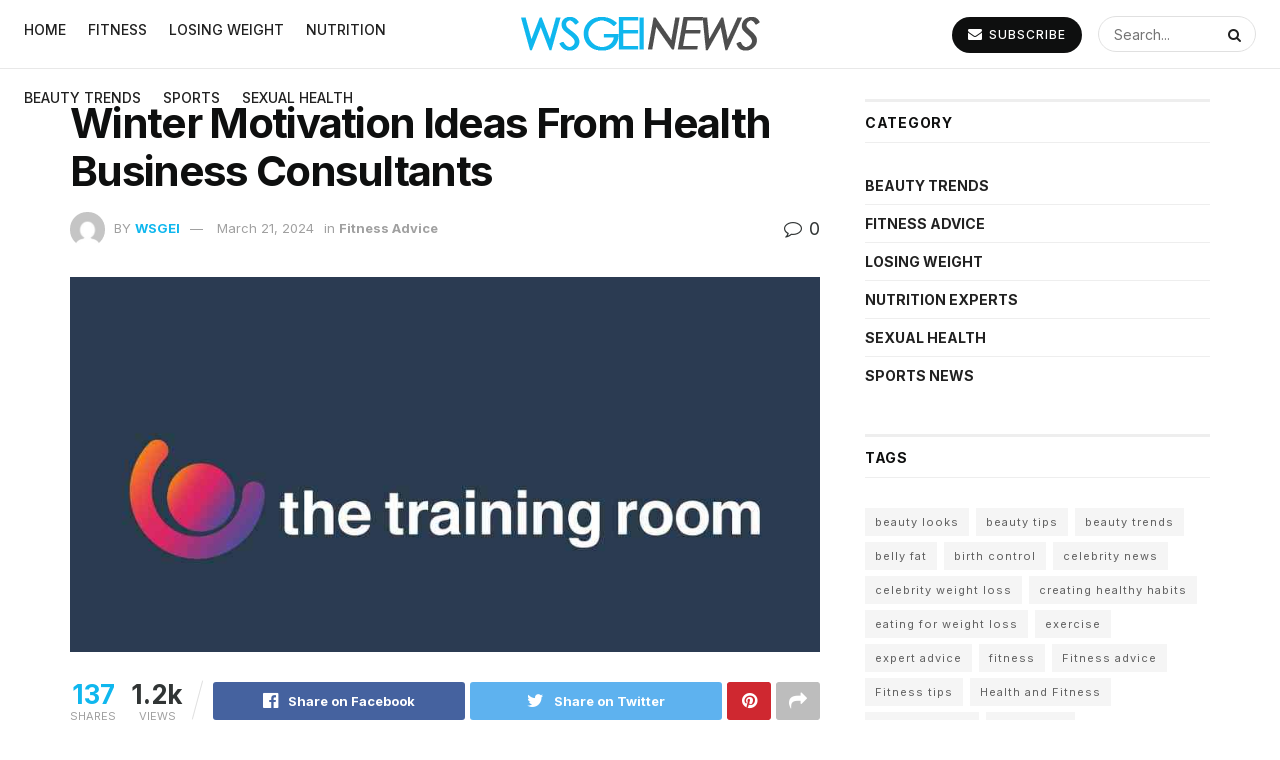

--- FILE ---
content_type: text/html; charset=UTF-8
request_url: https://www.wsgei.com/2024/03/21/winter-motivation-ideas-from-health-business-consultants/
body_size: 25869
content:
<!doctype html>
<!--[if lt IE 7]> <html class="no-js lt-ie9 lt-ie8 lt-ie7" lang="en-US"> <![endif]-->
<!--[if IE 7]>    <html class="no-js lt-ie9 lt-ie8" lang="en-US"> <![endif]-->
<!--[if IE 8]>    <html class="no-js lt-ie9" lang="en-US"> <![endif]-->
<!--[if IE 9]>    <html class="no-js lt-ie10" lang="en-US"> <![endif]-->
<!--[if gt IE 8]><!--> <html class="no-js" lang="en-US"> <!--<![endif]-->
<head>
    <meta http-equiv="Content-Type" content="text/html; charset=UTF-8" />
    <meta name='viewport' content='width=device-width, initial-scale=1, user-scalable=yes' />
    <link rel="profile" href="http://gmpg.org/xfn/11" />
    <link rel="pingback" href="https://www.wsgei.com/xmlrpc.php" />
    <title>Winter Motivation Ideas From Health Business Consultants &#8211; Workouts &amp; Healthy Recipes</title>
<meta name='robots' content='max-image-preview:large' />
<meta property="og:type" content="article">
<meta property="og:title" content="Winter Motivation Ideas From Health Business Consultants">
<meta property="og:site_name" content="Workouts &amp;amp; Healthy Recipes">
<meta property="og:description" content="When the colder days draw close to, it makes it that little bit harder to muster up sufficient vitality &amp;ndash;">
<meta property="og:url" content="https://www.wsgei.com/2024/03/21/winter-motivation-ideas-from-health-business-consultants/">
<meta property="og:locale" content="en_US">
<meta property="og:image" content="https://www.wsgei.com/wp-content/uploads/2021/07/Fitness-Advice-wcrdga5bt5r.jpg">
<meta property="og:image:width" content="1920">
<meta property="article:published_time" content="2024-03-21T05:55:25+00:00">
<meta property="article:modified_time" content="2022-03-05T08:44:06+00:00">
<meta property="article:author" content="https://www.wsgei.com">
<meta property="article:section" content="Fitness Advice">
<meta property="article:tag" content="Fitness advice">
<meta property="article:tag" content="Fitness tips">
<meta property="article:tag" content="Health and Fitness">
<meta property="article:tag" content="Health Fitness">
<meta name="twitter:card" content="summary_large_image">
<meta name="twitter:title" content="Winter Motivation Ideas From Health Business Consultants">
<meta name="twitter:description" content="When the colder days draw close to, it makes it that little bit harder to muster up sufficient vitality &ndash;">
<meta name="twitter:url" content="https://www.wsgei.com/2024/03/21/winter-motivation-ideas-from-health-business-consultants/">
<meta name="twitter:site" content="https://www.wsgei.com">
<meta name="twitter:image:src" content="https://www.wsgei.com/wp-content/uploads/2021/07/Fitness-Advice-wcrdga5bt5r.jpg">
<meta name="twitter:image:width" content="1920">
<meta name="twitter:image:height" content="0">
			<script type="text/javascript">
              var jnews_ajax_url = '/?ajax-request=jnews'
			</script>
			<script type="text/javascript">;window.jnews=window.jnews||{},window.jnews.library=window.jnews.library||{},window.jnews.library=function(){"use strict";var t=this;t.win=window,t.doc=document,t.globalBody=t.doc.getElementsByTagName("body")[0],t.globalBody=t.globalBody?t.globalBody:t.doc,t.win.jnewsDataStorage=t.win.jnewsDataStorage||{_storage:new WeakMap,put:function(t,e,n){this._storage.has(t)||this._storage.set(t,new Map),this._storage.get(t).set(e,n)},get:function(t,e){return this._storage.get(t).get(e)},has:function(t,e){return this._storage.has(t)&&this._storage.get(t).has(e)},remove:function(t,e){var n=this._storage.get(t).delete(e);return 0===!this._storage.get(t).size&&this._storage.delete(t),n}},t.windowWidth=function(){return t.win.innerWidth||t.docEl.clientWidth||t.globalBody.clientWidth},t.windowHeight=function(){return t.win.innerHeight||t.docEl.clientHeight||t.globalBody.clientHeight},t.requestAnimationFrame=t.win.requestAnimationFrame||t.win.webkitRequestAnimationFrame||t.win.mozRequestAnimationFrame||t.win.msRequestAnimationFrame||window.oRequestAnimationFrame||function(t){return setTimeout(t,1e3/60)},t.cancelAnimationFrame=t.win.cancelAnimationFrame||t.win.webkitCancelAnimationFrame||t.win.webkitCancelRequestAnimationFrame||t.win.mozCancelAnimationFrame||t.win.msCancelRequestAnimationFrame||t.win.oCancelRequestAnimationFrame||function(t){clearTimeout(t)},t.classListSupport="classList"in document.createElement("_"),t.hasClass=t.classListSupport?function(t,e){return t.classList.contains(e)}:function(t,e){return t.className.indexOf(e)>=0},t.addClass=t.classListSupport?function(e,n){t.hasClass(e,n)||e.classList.add(n)}:function(e,n){t.hasClass(e,n)||(e.className+=" "+n)},t.removeClass=t.classListSupport?function(e,n){t.hasClass(e,n)&&e.classList.remove(n)}:function(e,n){t.hasClass(e,n)&&(e.className=e.className.replace(n,""))},t.objKeys=function(t){var e=[];for(var n in t)Object.prototype.hasOwnProperty.call(t,n)&&e.push(n);return e},t.isObjectSame=function(t,e){var n=!0;return JSON.stringify(t)!==JSON.stringify(e)&&(n=!1),n},t.extend=function(){for(var t,e,n,i=arguments[0]||{},o=1,a=arguments.length;o<a;o++)if(null!==(t=arguments[o]))for(e in t)i!==(n=t[e])&&void 0!==n&&(i[e]=n);return i},t.dataStorage=t.win.jnewsDataStorage,t.isVisible=function(t){return 0!==t.offsetWidth&&0!==t.offsetHeight||t.getBoundingClientRect().length},t.getHeight=function(t){return t.offsetHeight||t.clientHeight||t.getBoundingClientRect().height},t.getWidth=function(t){return t.offsetWidth||t.clientWidth||t.getBoundingClientRect().width},t.supportsPassive=!1;try{var e=Object.defineProperty({},"passive",{get:function(){t.supportsPassive=!0}});"createEvent"in t.doc?t.win.addEventListener("test",null,e):"fireEvent"in t.doc&&t.win.attachEvent("test",null)}catch(t){}t.passiveOption=!!t.supportsPassive&&{passive:!0},t.addEvents=function(e,n,i){for(var o in n){var a=["touchstart","touchmove"].indexOf(o)>=0&&!i&&t.passiveOption;"createEvent"in t.doc?e.addEventListener(o,n[o],a):"fireEvent"in t.doc&&e.attachEvent("on"+o,n[o])}},t.removeEvents=function(e,n){for(var i in n)"createEvent"in t.doc?e.removeEventListener(i,n[i]):"fireEvent"in t.doc&&e.detachEvent("on"+i,n[i])},t.triggerEvents=function(e,n,i){var o;i=i||{detail:null};return"createEvent"in t.doc?(!(o=t.doc.createEvent("CustomEvent")||new CustomEvent(n)).initCustomEvent||o.initCustomEvent(n,!0,!1,i),void e.dispatchEvent(o)):"fireEvent"in t.doc?((o=t.doc.createEventObject()).eventType=n,void e.fireEvent("on"+o.eventType,o)):void 0},t.getParents=function(e,n){void 0===n&&(n=t.doc);for(var i=[],o=e.parentNode,a=!1;!a;)if(o){var s=o;s.querySelectorAll(n).length?a=!0:(i.push(s),o=s.parentNode)}else i=[],a=!0;return i},t.forEach=function(t,e,n){for(var i=0,o=t.length;i<o;i++)e.call(n,t[i],i)},t.getText=function(t){return t.innerText||t.textContent},t.setText=function(t,e){var n="object"==typeof e?e.innerText||e.textContent:e;t.innerText&&(t.innerText=n),t.textContent&&(t.textContent=n)},t.httpBuildQuery=function(e){return t.objKeys(e).reduce(function e(n){var i=arguments.length>1&&void 0!==arguments[1]?arguments[1]:null;return function(o,a){var s=n[a];a=encodeURIComponent(a);var r=i?"".concat(i,"[").concat(a,"]"):a;return null==s||"function"==typeof s?(o.push("".concat(r,"=")),o):["number","boolean","string"].includes(typeof s)?(o.push("".concat(r,"=").concat(encodeURIComponent(s))),o):(o.push(t.objKeys(s).reduce(e(s,r),[]).join("&")),o)}}(e),[]).join("&")},t.scrollTo=function(e,n,i){function o(t,e,n){this.start=this.position(),this.change=t-this.start,this.currentTime=0,this.increment=20,this.duration=void 0===n?500:n,this.callback=e,this.finish=!1,this.animateScroll()}return Math.easeInOutQuad=function(t,e,n,i){return(t/=i/2)<1?n/2*t*t+e:-n/2*(--t*(t-2)-1)+e},o.prototype.stop=function(){this.finish=!0},o.prototype.move=function(e){t.doc.documentElement.scrollTop=e,t.globalBody.parentNode.scrollTop=e,t.globalBody.scrollTop=e},o.prototype.position=function(){return t.doc.documentElement.scrollTop||t.globalBody.parentNode.scrollTop||t.globalBody.scrollTop},o.prototype.animateScroll=function(){this.currentTime+=this.increment;var e=Math.easeInOutQuad(this.currentTime,this.start,this.change,this.duration);this.move(e),this.currentTime<this.duration&&!this.finish?t.requestAnimationFrame.call(t.win,this.animateScroll.bind(this)):this.callback&&"function"==typeof this.callback&&this.callback()},new o(e,n,i)},t.unwrap=function(e){var n,i=e;t.forEach(e,(function(t,e){n?n+=t:n=t})),i.replaceWith(n)},t.performance={start:function(t){performance.mark(t+"Start")},stop:function(t){performance.mark(t+"End"),performance.measure(t,t+"Start",t+"End")}},t.fps=function(){var e=0,n=0,i=0;!function(){var o=e=0,a=0,s=0,r=document.getElementById("fpsTable"),c=function(e){void 0===document.getElementsByTagName("body")[0]?t.requestAnimationFrame.call(t.win,(function(){c(e)})):document.getElementsByTagName("body")[0].appendChild(e)};null===r&&((r=document.createElement("div")).style.position="fixed",r.style.top="120px",r.style.left="10px",r.style.width="100px",r.style.height="20px",r.style.border="1px solid black",r.style.fontSize="11px",r.style.zIndex="100000",r.style.backgroundColor="white",r.id="fpsTable",c(r));var l=function(){i++,n=Date.now(),(a=(i/(s=(n-e)/1e3)).toPrecision(2))!=o&&(o=a,r.innerHTML=o+"fps"),1<s&&(e=n,i=0),t.requestAnimationFrame.call(t.win,l)};l()}()},t.instr=function(t,e){for(var n=0;n<e.length;n++)if(-1!==t.toLowerCase().indexOf(e[n].toLowerCase()))return!0},t.winLoad=function(e,n){function i(i){if("complete"===t.doc.readyState||"interactive"===t.doc.readyState)return!i||n?setTimeout(e,n||1):e(i),1}i()||t.addEvents(t.win,{load:i})},t.docReady=function(e,n){function i(i){if("complete"===t.doc.readyState||"interactive"===t.doc.readyState)return!i||n?setTimeout(e,n||1):e(i),1}i()||t.addEvents(t.doc,{DOMContentLoaded:i})},t.fireOnce=function(){t.docReady((function(){t.assets=t.assets||[],t.assets.length&&(t.boot(),t.load_assets())}),50)},t.boot=function(){t.length&&t.doc.querySelectorAll("style[media]").forEach((function(t){"not all"==t.getAttribute("media")&&t.removeAttribute("media")}))},t.create_js=function(e,n){var i=t.doc.createElement("script");switch(i.setAttribute("src",e),n){case"defer":i.setAttribute("defer",!0);break;case"async":i.setAttribute("async",!0);break;case"deferasync":i.setAttribute("defer",!0),i.setAttribute("async",!0)}t.globalBody.appendChild(i)},t.load_assets=function(){"object"==typeof t.assets&&t.forEach(t.assets.slice(0),(function(e,n){var i="";e.defer&&(i+="defer"),e.async&&(i+="async"),t.create_js(e.url,i);var o=t.assets.indexOf(e);o>-1&&t.assets.splice(o,1)})),t.assets=jnewsoption.au_scripts=window.jnewsads=[]},t.docReady((function(){t.globalBody=t.globalBody==t.doc?t.doc.getElementsByTagName("body")[0]:t.globalBody,t.globalBody=t.globalBody?t.globalBody:t.doc}))},window.jnews.library=new window.jnews.library;</script><link rel='dns-prefetch' href='//fonts.googleapis.com' />
<link rel='dns-prefetch' href='//s.w.org' />
<link rel='preconnect' href='https://fonts.gstatic.com' />
<link rel="alternate" type="application/rss+xml" title="Workouts &amp; Healthy Recipes &raquo; Feed" href="https://www.wsgei.com/feed/" />
<link rel="alternate" type="application/rss+xml" title="Workouts &amp; Healthy Recipes &raquo; Comments Feed" href="https://www.wsgei.com/comments/feed/" />
<link rel="alternate" type="application/rss+xml" title="Workouts &amp; Healthy Recipes &raquo; Winter Motivation Ideas From Health Business Consultants Comments Feed" href="https://www.wsgei.com/2024/03/21/winter-motivation-ideas-from-health-business-consultants/feed/" />
<script type="text/javascript">
window._wpemojiSettings = {"baseUrl":"https:\/\/s.w.org\/images\/core\/emoji\/14.0.0\/72x72\/","ext":".png","svgUrl":"https:\/\/s.w.org\/images\/core\/emoji\/14.0.0\/svg\/","svgExt":".svg","source":{"concatemoji":"https:\/\/www.wsgei.com\/wp-includes\/js\/wp-emoji-release.min.js?ver=6.0"}};
/*! This file is auto-generated */
!function(e,a,t){var n,r,o,i=a.createElement("canvas"),p=i.getContext&&i.getContext("2d");function s(e,t){var a=String.fromCharCode,e=(p.clearRect(0,0,i.width,i.height),p.fillText(a.apply(this,e),0,0),i.toDataURL());return p.clearRect(0,0,i.width,i.height),p.fillText(a.apply(this,t),0,0),e===i.toDataURL()}function c(e){var t=a.createElement("script");t.src=e,t.defer=t.type="text/javascript",a.getElementsByTagName("head")[0].appendChild(t)}for(o=Array("flag","emoji"),t.supports={everything:!0,everythingExceptFlag:!0},r=0;r<o.length;r++)t.supports[o[r]]=function(e){if(!p||!p.fillText)return!1;switch(p.textBaseline="top",p.font="600 32px Arial",e){case"flag":return s([127987,65039,8205,9895,65039],[127987,65039,8203,9895,65039])?!1:!s([55356,56826,55356,56819],[55356,56826,8203,55356,56819])&&!s([55356,57332,56128,56423,56128,56418,56128,56421,56128,56430,56128,56423,56128,56447],[55356,57332,8203,56128,56423,8203,56128,56418,8203,56128,56421,8203,56128,56430,8203,56128,56423,8203,56128,56447]);case"emoji":return!s([129777,127995,8205,129778,127999],[129777,127995,8203,129778,127999])}return!1}(o[r]),t.supports.everything=t.supports.everything&&t.supports[o[r]],"flag"!==o[r]&&(t.supports.everythingExceptFlag=t.supports.everythingExceptFlag&&t.supports[o[r]]);t.supports.everythingExceptFlag=t.supports.everythingExceptFlag&&!t.supports.flag,t.DOMReady=!1,t.readyCallback=function(){t.DOMReady=!0},t.supports.everything||(n=function(){t.readyCallback()},a.addEventListener?(a.addEventListener("DOMContentLoaded",n,!1),e.addEventListener("load",n,!1)):(e.attachEvent("onload",n),a.attachEvent("onreadystatechange",function(){"complete"===a.readyState&&t.readyCallback()})),(e=t.source||{}).concatemoji?c(e.concatemoji):e.wpemoji&&e.twemoji&&(c(e.twemoji),c(e.wpemoji)))}(window,document,window._wpemojiSettings);
</script>
<style type="text/css">
img.wp-smiley,
img.emoji {
	display: inline !important;
	border: none !important;
	box-shadow: none !important;
	height: 1em !important;
	width: 1em !important;
	margin: 0 0.07em !important;
	vertical-align: -0.1em !important;
	background: none !important;
	padding: 0 !important;
}
</style>
	<link rel='stylesheet' id='wp-block-library-css'  href='https://www.wsgei.com/wp-includes/css/dist/block-library/style.min.css?ver=6.0' type='text/css' media='all' />
<style id='global-styles-inline-css' type='text/css'>
body{--wp--preset--color--black: #000000;--wp--preset--color--cyan-bluish-gray: #abb8c3;--wp--preset--color--white: #ffffff;--wp--preset--color--pale-pink: #f78da7;--wp--preset--color--vivid-red: #cf2e2e;--wp--preset--color--luminous-vivid-orange: #ff6900;--wp--preset--color--luminous-vivid-amber: #fcb900;--wp--preset--color--light-green-cyan: #7bdcb5;--wp--preset--color--vivid-green-cyan: #00d084;--wp--preset--color--pale-cyan-blue: #8ed1fc;--wp--preset--color--vivid-cyan-blue: #0693e3;--wp--preset--color--vivid-purple: #9b51e0;--wp--preset--gradient--vivid-cyan-blue-to-vivid-purple: linear-gradient(135deg,rgba(6,147,227,1) 0%,rgb(155,81,224) 100%);--wp--preset--gradient--light-green-cyan-to-vivid-green-cyan: linear-gradient(135deg,rgb(122,220,180) 0%,rgb(0,208,130) 100%);--wp--preset--gradient--luminous-vivid-amber-to-luminous-vivid-orange: linear-gradient(135deg,rgba(252,185,0,1) 0%,rgba(255,105,0,1) 100%);--wp--preset--gradient--luminous-vivid-orange-to-vivid-red: linear-gradient(135deg,rgba(255,105,0,1) 0%,rgb(207,46,46) 100%);--wp--preset--gradient--very-light-gray-to-cyan-bluish-gray: linear-gradient(135deg,rgb(238,238,238) 0%,rgb(169,184,195) 100%);--wp--preset--gradient--cool-to-warm-spectrum: linear-gradient(135deg,rgb(74,234,220) 0%,rgb(151,120,209) 20%,rgb(207,42,186) 40%,rgb(238,44,130) 60%,rgb(251,105,98) 80%,rgb(254,248,76) 100%);--wp--preset--gradient--blush-light-purple: linear-gradient(135deg,rgb(255,206,236) 0%,rgb(152,150,240) 100%);--wp--preset--gradient--blush-bordeaux: linear-gradient(135deg,rgb(254,205,165) 0%,rgb(254,45,45) 50%,rgb(107,0,62) 100%);--wp--preset--gradient--luminous-dusk: linear-gradient(135deg,rgb(255,203,112) 0%,rgb(199,81,192) 50%,rgb(65,88,208) 100%);--wp--preset--gradient--pale-ocean: linear-gradient(135deg,rgb(255,245,203) 0%,rgb(182,227,212) 50%,rgb(51,167,181) 100%);--wp--preset--gradient--electric-grass: linear-gradient(135deg,rgb(202,248,128) 0%,rgb(113,206,126) 100%);--wp--preset--gradient--midnight: linear-gradient(135deg,rgb(2,3,129) 0%,rgb(40,116,252) 100%);--wp--preset--duotone--dark-grayscale: url('#wp-duotone-dark-grayscale');--wp--preset--duotone--grayscale: url('#wp-duotone-grayscale');--wp--preset--duotone--purple-yellow: url('#wp-duotone-purple-yellow');--wp--preset--duotone--blue-red: url('#wp-duotone-blue-red');--wp--preset--duotone--midnight: url('#wp-duotone-midnight');--wp--preset--duotone--magenta-yellow: url('#wp-duotone-magenta-yellow');--wp--preset--duotone--purple-green: url('#wp-duotone-purple-green');--wp--preset--duotone--blue-orange: url('#wp-duotone-blue-orange');--wp--preset--font-size--small: 13px;--wp--preset--font-size--medium: 20px;--wp--preset--font-size--large: 36px;--wp--preset--font-size--x-large: 42px;}.has-black-color{color: var(--wp--preset--color--black) !important;}.has-cyan-bluish-gray-color{color: var(--wp--preset--color--cyan-bluish-gray) !important;}.has-white-color{color: var(--wp--preset--color--white) !important;}.has-pale-pink-color{color: var(--wp--preset--color--pale-pink) !important;}.has-vivid-red-color{color: var(--wp--preset--color--vivid-red) !important;}.has-luminous-vivid-orange-color{color: var(--wp--preset--color--luminous-vivid-orange) !important;}.has-luminous-vivid-amber-color{color: var(--wp--preset--color--luminous-vivid-amber) !important;}.has-light-green-cyan-color{color: var(--wp--preset--color--light-green-cyan) !important;}.has-vivid-green-cyan-color{color: var(--wp--preset--color--vivid-green-cyan) !important;}.has-pale-cyan-blue-color{color: var(--wp--preset--color--pale-cyan-blue) !important;}.has-vivid-cyan-blue-color{color: var(--wp--preset--color--vivid-cyan-blue) !important;}.has-vivid-purple-color{color: var(--wp--preset--color--vivid-purple) !important;}.has-black-background-color{background-color: var(--wp--preset--color--black) !important;}.has-cyan-bluish-gray-background-color{background-color: var(--wp--preset--color--cyan-bluish-gray) !important;}.has-white-background-color{background-color: var(--wp--preset--color--white) !important;}.has-pale-pink-background-color{background-color: var(--wp--preset--color--pale-pink) !important;}.has-vivid-red-background-color{background-color: var(--wp--preset--color--vivid-red) !important;}.has-luminous-vivid-orange-background-color{background-color: var(--wp--preset--color--luminous-vivid-orange) !important;}.has-luminous-vivid-amber-background-color{background-color: var(--wp--preset--color--luminous-vivid-amber) !important;}.has-light-green-cyan-background-color{background-color: var(--wp--preset--color--light-green-cyan) !important;}.has-vivid-green-cyan-background-color{background-color: var(--wp--preset--color--vivid-green-cyan) !important;}.has-pale-cyan-blue-background-color{background-color: var(--wp--preset--color--pale-cyan-blue) !important;}.has-vivid-cyan-blue-background-color{background-color: var(--wp--preset--color--vivid-cyan-blue) !important;}.has-vivid-purple-background-color{background-color: var(--wp--preset--color--vivid-purple) !important;}.has-black-border-color{border-color: var(--wp--preset--color--black) !important;}.has-cyan-bluish-gray-border-color{border-color: var(--wp--preset--color--cyan-bluish-gray) !important;}.has-white-border-color{border-color: var(--wp--preset--color--white) !important;}.has-pale-pink-border-color{border-color: var(--wp--preset--color--pale-pink) !important;}.has-vivid-red-border-color{border-color: var(--wp--preset--color--vivid-red) !important;}.has-luminous-vivid-orange-border-color{border-color: var(--wp--preset--color--luminous-vivid-orange) !important;}.has-luminous-vivid-amber-border-color{border-color: var(--wp--preset--color--luminous-vivid-amber) !important;}.has-light-green-cyan-border-color{border-color: var(--wp--preset--color--light-green-cyan) !important;}.has-vivid-green-cyan-border-color{border-color: var(--wp--preset--color--vivid-green-cyan) !important;}.has-pale-cyan-blue-border-color{border-color: var(--wp--preset--color--pale-cyan-blue) !important;}.has-vivid-cyan-blue-border-color{border-color: var(--wp--preset--color--vivid-cyan-blue) !important;}.has-vivid-purple-border-color{border-color: var(--wp--preset--color--vivid-purple) !important;}.has-vivid-cyan-blue-to-vivid-purple-gradient-background{background: var(--wp--preset--gradient--vivid-cyan-blue-to-vivid-purple) !important;}.has-light-green-cyan-to-vivid-green-cyan-gradient-background{background: var(--wp--preset--gradient--light-green-cyan-to-vivid-green-cyan) !important;}.has-luminous-vivid-amber-to-luminous-vivid-orange-gradient-background{background: var(--wp--preset--gradient--luminous-vivid-amber-to-luminous-vivid-orange) !important;}.has-luminous-vivid-orange-to-vivid-red-gradient-background{background: var(--wp--preset--gradient--luminous-vivid-orange-to-vivid-red) !important;}.has-very-light-gray-to-cyan-bluish-gray-gradient-background{background: var(--wp--preset--gradient--very-light-gray-to-cyan-bluish-gray) !important;}.has-cool-to-warm-spectrum-gradient-background{background: var(--wp--preset--gradient--cool-to-warm-spectrum) !important;}.has-blush-light-purple-gradient-background{background: var(--wp--preset--gradient--blush-light-purple) !important;}.has-blush-bordeaux-gradient-background{background: var(--wp--preset--gradient--blush-bordeaux) !important;}.has-luminous-dusk-gradient-background{background: var(--wp--preset--gradient--luminous-dusk) !important;}.has-pale-ocean-gradient-background{background: var(--wp--preset--gradient--pale-ocean) !important;}.has-electric-grass-gradient-background{background: var(--wp--preset--gradient--electric-grass) !important;}.has-midnight-gradient-background{background: var(--wp--preset--gradient--midnight) !important;}.has-small-font-size{font-size: var(--wp--preset--font-size--small) !important;}.has-medium-font-size{font-size: var(--wp--preset--font-size--medium) !important;}.has-large-font-size{font-size: var(--wp--preset--font-size--large) !important;}.has-x-large-font-size{font-size: var(--wp--preset--font-size--x-large) !important;}
</style>
<link rel='stylesheet' id='contact-form-7-css'  href='https://www.wsgei.com/wp-content/plugins/contact-form-7/includes/css/styles.css?ver=5.5.6.1' type='text/css' media='all' />
<link rel='stylesheet' id='js_composer_front-css'  href='https://www.wsgei.com/wp-content/plugins/js_composer/assets/css/js_composer.min.css?ver=6.7.0' type='text/css' media='all' />
<link rel='stylesheet' id='jeg_customizer_font-css'  href='//fonts.googleapis.com/css?family=Inter%3Aregular%2C500%2C700%2C500%2C700&#038;display=swap&#038;ver=1.2.6' type='text/css' media='all' />
<link rel='stylesheet' id='jnews-frontend-css'  href='https://www.wsgei.com/wp-content/themes/jnews/assets/dist/frontend.min.css?ver=9.0.6' type='text/css' media='all' />
<link rel='stylesheet' id='jnews-elementor-css'  href='https://www.wsgei.com/wp-content/themes/jnews/assets/css/elementor-frontend.css?ver=9.0.6' type='text/css' media='all' />
<link rel='stylesheet' id='jnews-style-css'  href='https://www.wsgei.com/wp-content/themes/jnews/style.css?ver=9.0.6' type='text/css' media='all' />
<link rel='stylesheet' id='jnews-darkmode-css'  href='https://www.wsgei.com/wp-content/themes/jnews/assets/css/darkmode.css?ver=9.0.6' type='text/css' media='all' />
<link rel='stylesheet' id='jnews-scheme-css'  href='https://www.wsgei.com/wp-content/themes/jnews/data/import/evnews/scheme.css?ver=9.0.6' type='text/css' media='all' />
<link rel='stylesheet' id='jnews-social-login-style-css'  href='https://www.wsgei.com/wp-content/plugins/jnews-social-login/assets/css/plugin.css?ver=9.0.0' type='text/css' media='all' />
<link rel='stylesheet' id='jnews-select-share-css'  href='https://www.wsgei.com/wp-content/plugins/jnews-social-share/assets/css/plugin.css' type='text/css' media='all' />
<script type='text/javascript' src='https://www.wsgei.com/wp-includes/js/jquery/jquery.min.js?ver=3.6.0' id='jquery-core-js'></script>
<script type='text/javascript' src='https://www.wsgei.com/wp-includes/js/jquery/jquery-migrate.min.js?ver=3.3.2' id='jquery-migrate-js'></script>
<link rel="https://api.w.org/" href="https://www.wsgei.com/wp-json/" /><link rel="alternate" type="application/json" href="https://www.wsgei.com/wp-json/wp/v2/posts/1491" /><link rel="EditURI" type="application/rsd+xml" title="RSD" href="https://www.wsgei.com/xmlrpc.php?rsd" />
<link rel="wlwmanifest" type="application/wlwmanifest+xml" href="https://www.wsgei.com/wp-includes/wlwmanifest.xml" /> 
<meta name="generator" content="WordPress 6.0" />
<link rel="canonical" href="https://www.wsgei.com/2024/03/21/winter-motivation-ideas-from-health-business-consultants/" />
<link rel='shortlink' href='https://www.wsgei.com/?p=1491' />
<link rel="alternate" type="application/json+oembed" href="https://www.wsgei.com/wp-json/oembed/1.0/embed?url=https%3A%2F%2Fwww.wsgei.com%2F2024%2F03%2F21%2Fwinter-motivation-ideas-from-health-business-consultants%2F" />
<link rel="alternate" type="text/xml+oembed" href="https://www.wsgei.com/wp-json/oembed/1.0/embed?url=https%3A%2F%2Fwww.wsgei.com%2F2024%2F03%2F21%2Fwinter-motivation-ideas-from-health-business-consultants%2F&#038;format=xml" />
<link rel="preconnect" href="https://cdnjs.cloudflare.com"><meta name="generator" content="Powered by WPBakery Page Builder - drag and drop page builder for WordPress."/>
<script type='application/ld+json'>{"@context":"http:\/\/schema.org","@type":"Organization","@id":"https:\/\/www.wsgei.com\/#organization","url":"https:\/\/www.wsgei.com\/","name":"","logo":{"@type":"ImageObject","url":""},"sameAs":["https:\/\/www.facebook.com\/jegtheme\/","https:\/\/twitter.com\/jegtheme","https:\/\/www.instagram.com\/jegtheme","https:\/\/www.youtube.com\/channel\/UCiSEZYAicvipL95JrvISyIw"]}</script>
<script type='application/ld+json'>{"@context":"http:\/\/schema.org","@type":"WebSite","@id":"https:\/\/www.wsgei.com\/#website","url":"https:\/\/www.wsgei.com\/","name":"","potentialAction":{"@type":"SearchAction","target":"https:\/\/www.wsgei.com\/?s={search_term_string}","query-input":"required name=search_term_string"}}</script>
<link rel="icon" href="https://www.wsgei.com/wp-content/uploads/2021/08/cropped-WN-ICO-32x32.png" sizes="32x32" />
<link rel="icon" href="https://www.wsgei.com/wp-content/uploads/2021/08/cropped-WN-ICO-192x192.png" sizes="192x192" />
<link rel="apple-touch-icon" href="https://www.wsgei.com/wp-content/uploads/2021/08/cropped-WN-ICO-180x180.png" />
<meta name="msapplication-TileImage" content="https://www.wsgei.com/wp-content/uploads/2021/08/cropped-WN-ICO-270x270.png" />
<style id="jeg_dynamic_css" type="text/css" data-type="jeg_custom-css">.jeg_container, .jeg_content, .jeg_boxed .jeg_main .jeg_container, .jeg_autoload_separator { background-color : #ffffff; } body { --j-body-color : #313535; --j-accent-color : #0fb7ee; --j-alt-color : #57cc99; --j-heading-color : #0e0f0f; } body,.jeg_newsfeed_list .tns-outer .tns-controls button,.jeg_filter_button,.owl-carousel .owl-nav div,.jeg_readmore,.jeg_hero_style_7 .jeg_post_meta a,.widget_calendar thead th,.widget_calendar tfoot a,.jeg_socialcounter a,.entry-header .jeg_meta_like a,.entry-header .jeg_meta_comment a,.entry-content tbody tr:hover,.entry-content th,.jeg_splitpost_nav li:hover a,#breadcrumbs a,.jeg_author_socials a:hover,.jeg_footer_content a,.jeg_footer_bottom a,.jeg_cartcontent,.woocommerce .woocommerce-breadcrumb a { color : #313535; } a, .jeg_menu_style_5>li>a:hover, .jeg_menu_style_5>li.sfHover>a, .jeg_menu_style_5>li.current-menu-item>a, .jeg_menu_style_5>li.current-menu-ancestor>a, .jeg_navbar .jeg_menu:not(.jeg_main_menu)>li>a:hover, .jeg_midbar .jeg_menu:not(.jeg_main_menu)>li>a:hover, .jeg_side_tabs li.active, .jeg_block_heading_5 strong, .jeg_block_heading_6 strong, .jeg_block_heading_7 strong, .jeg_block_heading_8 strong, .jeg_subcat_list li a:hover, .jeg_subcat_list li button:hover, .jeg_pl_lg_7 .jeg_thumb .jeg_post_category a, .jeg_pl_xs_2:before, .jeg_pl_xs_4 .jeg_postblock_content:before, .jeg_postblock .jeg_post_title a:hover, .jeg_hero_style_6 .jeg_post_title a:hover, .jeg_sidefeed .jeg_pl_xs_3 .jeg_post_title a:hover, .widget_jnews_popular .jeg_post_title a:hover, .jeg_meta_author a, .widget_archive li a:hover, .widget_pages li a:hover, .widget_meta li a:hover, .widget_recent_entries li a:hover, .widget_rss li a:hover, .widget_rss cite, .widget_categories li a:hover, .widget_categories li.current-cat>a, #breadcrumbs a:hover, .jeg_share_count .counts, .commentlist .bypostauthor>.comment-body>.comment-author>.fn, span.required, .jeg_review_title, .bestprice .price, .authorlink a:hover, .jeg_vertical_playlist .jeg_video_playlist_play_icon, .jeg_vertical_playlist .jeg_video_playlist_item.active .jeg_video_playlist_thumbnail:before, .jeg_horizontal_playlist .jeg_video_playlist_play, .woocommerce li.product .pricegroup .button, .widget_display_forums li a:hover, .widget_display_topics li:before, .widget_display_replies li:before, .widget_display_views li:before, .bbp-breadcrumb a:hover, .jeg_mobile_menu li.sfHover>a, .jeg_mobile_menu li a:hover, .split-template-6 .pagenum, .jeg_mobile_menu_style_5>li>a:hover, .jeg_mobile_menu_style_5>li.sfHover>a, .jeg_mobile_menu_style_5>li.current-menu-item>a, .jeg_mobile_menu_style_5>li.current-menu-ancestor>a { color : #0fb7ee; } .jeg_menu_style_1>li>a:before, .jeg_menu_style_2>li>a:before, .jeg_menu_style_3>li>a:before, .jeg_side_toggle, .jeg_slide_caption .jeg_post_category a, .jeg_slider_type_1_wrapper .tns-controls button.tns-next, .jeg_block_heading_1 .jeg_block_title span, .jeg_block_heading_2 .jeg_block_title span, .jeg_block_heading_3, .jeg_block_heading_4 .jeg_block_title span, .jeg_block_heading_6:after, .jeg_pl_lg_box .jeg_post_category a, .jeg_pl_md_box .jeg_post_category a, .jeg_readmore:hover, .jeg_thumb .jeg_post_category a, .jeg_block_loadmore a:hover, .jeg_postblock.alt .jeg_block_loadmore a:hover, .jeg_block_loadmore a.active, .jeg_postblock_carousel_2 .jeg_post_category a, .jeg_heroblock .jeg_post_category a, .jeg_pagenav_1 .page_number.active, .jeg_pagenav_1 .page_number.active:hover, input[type="submit"], .btn, .button, .widget_tag_cloud a:hover, .popularpost_item:hover .jeg_post_title a:before, .jeg_splitpost_4 .page_nav, .jeg_splitpost_5 .page_nav, .jeg_post_via a:hover, .jeg_post_source a:hover, .jeg_post_tags a:hover, .comment-reply-title small a:before, .comment-reply-title small a:after, .jeg_storelist .productlink, .authorlink li.active a:before, .jeg_footer.dark .socials_widget:not(.nobg) a:hover .fa, div.jeg_breakingnews_title, .jeg_overlay_slider_bottom_wrapper .tns-controls button, .jeg_overlay_slider_bottom_wrapper .tns-controls button:hover, .jeg_vertical_playlist .jeg_video_playlist_current, .woocommerce span.onsale, .woocommerce #respond input#submit:hover, .woocommerce a.button:hover, .woocommerce button.button:hover, .woocommerce input.button:hover, .woocommerce #respond input#submit.alt, .woocommerce a.button.alt, .woocommerce button.button.alt, .woocommerce input.button.alt, .jeg_popup_post .caption, .jeg_footer.dark input[type="submit"], .jeg_footer.dark .btn, .jeg_footer.dark .button, .footer_widget.widget_tag_cloud a:hover, .jeg_inner_content .content-inner .jeg_post_category a:hover, #buddypress .standard-form button, #buddypress a.button, #buddypress input[type="submit"], #buddypress input[type="button"], #buddypress input[type="reset"], #buddypress ul.button-nav li a, #buddypress .generic-button a, #buddypress .generic-button button, #buddypress .comment-reply-link, #buddypress a.bp-title-button, #buddypress.buddypress-wrap .members-list li .user-update .activity-read-more a, div#buddypress .standard-form button:hover, div#buddypress a.button:hover, div#buddypress input[type="submit"]:hover, div#buddypress input[type="button"]:hover, div#buddypress input[type="reset"]:hover, div#buddypress ul.button-nav li a:hover, div#buddypress .generic-button a:hover, div#buddypress .generic-button button:hover, div#buddypress .comment-reply-link:hover, div#buddypress a.bp-title-button:hover, div#buddypress.buddypress-wrap .members-list li .user-update .activity-read-more a:hover, #buddypress #item-nav .item-list-tabs ul li a:before, .jeg_inner_content .jeg_meta_container .follow-wrapper a { background-color : #0fb7ee; } .jeg_block_heading_7 .jeg_block_title span, .jeg_readmore:hover, .jeg_block_loadmore a:hover, .jeg_block_loadmore a.active, .jeg_pagenav_1 .page_number.active, .jeg_pagenav_1 .page_number.active:hover, .jeg_pagenav_3 .page_number:hover, .jeg_prevnext_post a:hover h3, .jeg_overlay_slider .jeg_post_category, .jeg_sidefeed .jeg_post.active, .jeg_vertical_playlist.jeg_vertical_playlist .jeg_video_playlist_item.active .jeg_video_playlist_thumbnail img, .jeg_horizontal_playlist .jeg_video_playlist_item.active { border-color : #0fb7ee; } .jeg_tabpost_nav li.active, .woocommerce div.product .woocommerce-tabs ul.tabs li.active, .jeg_mobile_menu_style_1>li.current-menu-item a, .jeg_mobile_menu_style_1>li.current-menu-ancestor a, .jeg_mobile_menu_style_2>li.current-menu-item::after, .jeg_mobile_menu_style_2>li.current-menu-ancestor::after, .jeg_mobile_menu_style_3>li.current-menu-item::before, .jeg_mobile_menu_style_3>li.current-menu-ancestor::before { border-bottom-color : #0fb7ee; } .jeg_post_meta .fa, .entry-header .jeg_post_meta .fa, .jeg_review_stars, .jeg_price_review_list { color : #57cc99; } .jeg_share_button.share-float.share-monocrhome a { background-color : #57cc99; } h1,h2,h3,h4,h5,h6,.jeg_post_title a,.entry-header .jeg_post_title,.jeg_hero_style_7 .jeg_post_title a,.jeg_block_title,.jeg_splitpost_bar .current_title,.jeg_video_playlist_title,.gallery-caption,.jeg_push_notification_button>a.button { color : #0e0f0f; } .split-template-9 .pagenum, .split-template-10 .pagenum, .split-template-11 .pagenum, .split-template-12 .pagenum, .split-template-13 .pagenum, .split-template-15 .pagenum, .split-template-18 .pagenum, .split-template-20 .pagenum, .split-template-19 .current_title span, .split-template-20 .current_title span { background-color : #0e0f0f; } .jeg_topbar, .jeg_topbar.dark, .jeg_topbar.custom { background : #ffffff; } .jeg_header .jeg_bottombar.jeg_navbar,.jeg_bottombar .jeg_nav_icon { height : 68px; } .jeg_header .jeg_bottombar.jeg_navbar, .jeg_header .jeg_bottombar .jeg_main_menu:not(.jeg_menu_style_1) > li > a, .jeg_header .jeg_bottombar .jeg_menu_style_1 > li, .jeg_header .jeg_bottombar .jeg_menu:not(.jeg_main_menu) > li > a { line-height : 68px; } .jeg_header .jeg_bottombar.jeg_navbar_wrapper:not(.jeg_navbar_boxed), .jeg_header .jeg_bottombar.jeg_navbar_boxed .jeg_nav_row { background : #ffffff; } .jeg_header .jeg_bottombar, .jeg_header .jeg_bottombar.jeg_navbar_dark, .jeg_bottombar.jeg_navbar_boxed .jeg_nav_row, .jeg_bottombar.jeg_navbar_dark.jeg_navbar_boxed .jeg_nav_row { border-top-width : 0px; border-bottom-width : 1px; } .jeg_stickybar.jeg_navbar,.jeg_navbar .jeg_nav_icon { height : 60px; } .jeg_stickybar.jeg_navbar, .jeg_stickybar .jeg_main_menu:not(.jeg_menu_style_1) > li > a, .jeg_stickybar .jeg_menu_style_1 > li, .jeg_stickybar .jeg_menu:not(.jeg_main_menu) > li > a { line-height : 60px; } .jeg_stickybar, .jeg_stickybar.dark { border-bottom-width : 1px; } .jeg_mobile_midbar, .jeg_mobile_midbar.dark { background : #ffffff; } .jeg_header .socials_widget > a > i.fa:before { color : #1b2228; } .jeg_header .socials_widget.nobg > a > span.jeg-icon svg { fill : #1b2228; } .jeg_header .socials_widget > a > span.jeg-icon svg { fill : #1b2228; } .jeg_header .jeg_button_1 .btn { background : #0e0f0f; } .jeg_header .jeg_button_1 .btn:hover { background : #0fb7ee; } .jeg_nav_account, .jeg_navbar .jeg_nav_account .jeg_menu > li > a, .jeg_midbar .jeg_nav_account .jeg_menu > li > a { color : #1b2228; } .jeg_header .jeg_search_wrapper.search_icon .jeg_search_toggle { color : #1b2228; } .jeg_nav_search { width : 35%; } .jeg_menu_style_1 > li > a:before, .jeg_menu_style_2 > li > a:before, .jeg_menu_style_3 > li > a:before { background : #1e96fc; } .jnews .jeg_header .jeg_menu.jeg_top_menu > li > a { color : #1b2228; } .jnews .jeg_header .jeg_menu.jeg_top_menu > li a:hover { color : #1e96fc; } .jeg_footer_content,.jeg_footer.dark .jeg_footer_content { background-color : #0e0f0f; color : #dfe1e1; } .jeg_footer .jeg_footer_heading h3,.jeg_footer.dark .jeg_footer_heading h3,.jeg_footer .widget h2,.jeg_footer .footer_dark .widget h2 { color : #ffffff; } .footer_widget.widget_tag_cloud a,.jeg_footer.dark .footer_widget.widget_tag_cloud a { background-color : #1e2020; } .jeg_footer_bottom,.jeg_footer.dark .jeg_footer_bottom,.jeg_footer_secondary,.jeg_footer.dark .jeg_footer_secondary { background-color : #1e2020; } .jeg_footer_secondary,.jeg_footer.dark .jeg_footer_secondary,.jeg_footer_bottom,.jeg_footer.dark .jeg_footer_bottom,.jeg_footer_sidecontent .jeg_footer_primary { color : #dfe1e1; } .jeg_footer_bottom a,.jeg_footer.dark .jeg_footer_bottom a,.jeg_footer_secondary a,.jeg_footer.dark .jeg_footer_secondary a,.jeg_footer_sidecontent .jeg_footer_primary a,.jeg_footer_sidecontent.dark .jeg_footer_primary a { color : #fffcfc; } body,input,textarea,select,.chosen-container-single .chosen-single,.btn,.button { font-family: Inter,Helvetica,Arial,sans-serif; } .jeg_main_menu > li > a { font-family: Inter,Helvetica,Arial,sans-serif;font-weight : 500; font-style : normal;  } .jeg_post_title, .entry-header .jeg_post_title, .jeg_single_tpl_2 .entry-header .jeg_post_title, .jeg_single_tpl_3 .entry-header .jeg_post_title, .jeg_single_tpl_6 .entry-header .jeg_post_title, .jeg_content .jeg_custom_title_wrapper .jeg_post_title { font-family: Inter,Helvetica,Arial,sans-serif;font-weight : 700; font-style : normal;  } .jeg_thumb .jeg_post_category a,.jeg_pl_lg_box .jeg_post_category a,.jeg_pl_md_box .jeg_post_category a,.jeg_postblock_carousel_2 .jeg_post_category a,.jeg_heroblock .jeg_post_category a,.jeg_slide_caption .jeg_post_category a { background-color : #0e0f0f; } .jeg_overlay_slider .jeg_post_category,.jeg_thumb .jeg_post_category a,.jeg_pl_lg_box .jeg_post_category a,.jeg_pl_md_box .jeg_post_category a,.jeg_postblock_carousel_2 .jeg_post_category a,.jeg_heroblock .jeg_post_category a,.jeg_slide_caption .jeg_post_category a { border-color : #0e0f0f; } </style><style type="text/css">
					.no_thumbnail .jeg_thumb,
					.thumbnail-container.no_thumbnail {
					    display: none !important;
					}
					.jeg_search_result .jeg_pl_xs_3.no_thumbnail .jeg_postblock_content,
					.jeg_sidefeed .jeg_pl_xs_3.no_thumbnail .jeg_postblock_content,
					.jeg_pl_sm.no_thumbnail .jeg_postblock_content {
					    margin-left: 0;
					}
					.jeg_postblock_11 .no_thumbnail .jeg_postblock_content,
					.jeg_postblock_12 .no_thumbnail .jeg_postblock_content,
					.jeg_postblock_12.jeg_col_3o3 .no_thumbnail .jeg_postblock_content  {
					    margin-top: 0;
					}
					.jeg_postblock_15 .jeg_pl_md_box.no_thumbnail .jeg_postblock_content,
					.jeg_postblock_19 .jeg_pl_md_box.no_thumbnail .jeg_postblock_content,
					.jeg_postblock_24 .jeg_pl_md_box.no_thumbnail .jeg_postblock_content,
					.jeg_sidefeed .jeg_pl_md_box .jeg_postblock_content {
					    position: relative;
					}
					.jeg_postblock_carousel_2 .no_thumbnail .jeg_post_title a,
					.jeg_postblock_carousel_2 .no_thumbnail .jeg_post_title a:hover,
					.jeg_postblock_carousel_2 .no_thumbnail .jeg_post_meta .fa {
					    color: #212121 !important;
					} 
				</style><noscript><style> .wpb_animate_when_almost_visible { opacity: 1; }</style></noscript></head>
<body class="post-template-default single single-post postid-1491 single-format-standard wp-embed-responsive jeg_toggle_dark jeg_single_tpl_1 jnews jsc_normal wpb-js-composer js-comp-ver-6.7.0 vc_responsive elementor-default elementor-kit-532">

    
    
    <div class="jeg_ad jeg_ad_top jnews_header_top_ads">
        <div class='ads-wrapper  '></div>    </div>

    <!-- The Main Wrapper
    ============================================= -->
    <div class="jeg_viewport">

        
        <div class="jeg_header_wrapper">
            <div class="jeg_header_instagram_wrapper">
    </div>

<!-- HEADER -->
<div class="jeg_header full">
    <div class="jeg_bottombar jeg_navbar jeg_container jeg_navbar_wrapper  jeg_navbar_normal">
    <div class="container">
        <div class="jeg_nav_row">
            
                <div class="jeg_nav_col jeg_nav_left jeg_nav_grow">
                    <div class="item_wrap jeg_nav_alignleft">
                        <div class="jeg_nav_item jeg_nav_icon">
    <a href="#" class="toggle_btn jeg_mobile_toggle">
    	<span></span><span></span><span></span>
    </a>
</div><div class="jeg_nav_item jeg_main_menu_wrapper">
<div class="jeg_mainmenu_wrap"><ul class="jeg_menu jeg_main_menu jeg_menu_style_5" data-animation="animateTransform"><li id="menu-item-597" class="menu-item menu-item-type-post_type menu-item-object-page menu-item-home menu-item-597 bgnav" data-item-row="default" ><a href="https://www.wsgei.com/">Home</a></li>
<li id="menu-item-602" class="menu-item menu-item-type-taxonomy menu-item-object-category current-post-ancestor current-menu-parent current-post-parent menu-item-602 bgnav" data-item-row="default" ><a href="https://www.wsgei.com/category/fitness-advice/">Fitness</a></li>
<li id="menu-item-598" class="menu-item menu-item-type-taxonomy menu-item-object-category menu-item-598 bgnav" data-item-row="default" ><a href="https://www.wsgei.com/category/losing-weight/">Losing Weight</a></li>
<li id="menu-item-601" class="menu-item menu-item-type-taxonomy menu-item-object-category menu-item-601 bgnav" data-item-row="default" ><a href="https://www.wsgei.com/category/nutrition-experts/">Nutrition</a></li>
<li id="menu-item-599" class="menu-item menu-item-type-taxonomy menu-item-object-category menu-item-599 bgnav" data-item-row="default" ><a href="https://www.wsgei.com/category/beauty-trends/">Beauty Trends</a></li>
<li id="menu-item-1223" class="menu-item menu-item-type-taxonomy menu-item-object-category menu-item-1223 bgnav" data-item-row="default" ><a href="https://www.wsgei.com/category/sports-news/">Sports</a></li>
<li id="menu-item-600" class="menu-item menu-item-type-taxonomy menu-item-object-category menu-item-600 bgnav" data-item-row="default" ><a href="https://www.wsgei.com/category/sexual-health/">Sexual Health</a></li>
</ul></div></div>
                    </div>
                </div>

                
                <div class="jeg_nav_col jeg_nav_center jeg_nav_normal">
                    <div class="item_wrap jeg_nav_aligncenter">
                        <div class="jeg_nav_item jeg_logo jeg_desktop_logo">
			<div class="site-title">
	    	<a href="https://www.wsgei.com/" style="padding: 0px 0px 0px 0px;">
	    	    <img class='jeg_logo_img' src="https://www.wsgei.com/wp-content/uploads/2021/08/wsgei-LOGO.png"  alt="Workouts &amp; Healthy Recipes"data-light-src="https://www.wsgei.com/wp-content/uploads/2021/08/wsgei-LOGO.png" data-light-srcset="https://www.wsgei.com/wp-content/uploads/2021/08/wsgei-LOGO.png 1x,  2x" data-dark-src="" data-dark-srcset=" 1x,  2x">	    	</a>
	    </div>
	</div>                    </div>
                </div>

                
                <div class="jeg_nav_col jeg_nav_right jeg_nav_grow">
                    <div class="item_wrap jeg_nav_alignright">
                        <!-- Button -->
<div class="jeg_nav_item jeg_button_1">
    		<a href="#"
		   class="btn round "
		   target="_blank">
			<i class="fa fa-envelope"></i>
			SUBSCRIBE		</a>
		</div><!-- Search Form -->
<div class="jeg_nav_item jeg_nav_search">
	<div class="jeg_search_wrapper jeg_search_no_expand round">
	    <a href="#" class="jeg_search_toggle"><i class="fa fa-search"></i></a>
	    <form action="https://www.wsgei.com/" method="get" class="jeg_search_form" target="_top">
    <input name="s" class="jeg_search_input" placeholder="Search..." type="text" value="" autocomplete="off">
    <button aria-label="Search Button" type="submit" class="jeg_search_button btn"><i class="fa fa-search"></i></button>
</form>
<!-- jeg_search_hide with_result no_result -->
<div class="jeg_search_result jeg_search_hide with_result">
    <div class="search-result-wrapper">
    </div>
    <div class="search-link search-noresult">
        No Result    </div>
    <div class="search-link search-all-button">
        <i class="fa fa-search"></i> View All Result    </div>
</div>	</div>
</div>                    </div>
                </div>

                        </div>
    </div>
</div></div><!-- /.jeg_header -->        </div>

        <div class="jeg_header_sticky">
            <div class="sticky_blankspace"></div>
<div class="jeg_header full">
    <div class="jeg_container">
        <div data-mode="fixed" class="jeg_stickybar jeg_navbar jeg_navbar_wrapper  jeg_navbar_normal">
            <div class="container">
    <div class="jeg_nav_row">
        
            <div class="jeg_nav_col jeg_nav_left jeg_nav_grow">
                <div class="item_wrap jeg_nav_alignleft">
                    <div class="jeg_nav_item jeg_nav_icon">
    <a href="#" class="toggle_btn jeg_mobile_toggle">
    	<span></span><span></span><span></span>
    </a>
</div><div class="jeg_nav_item jeg_main_menu_wrapper">
<div class="jeg_mainmenu_wrap"><ul class="jeg_menu jeg_main_menu jeg_menu_style_5" data-animation="animateTransform"><li id="menu-item-597" class="menu-item menu-item-type-post_type menu-item-object-page menu-item-home menu-item-597 bgnav" data-item-row="default" ><a href="https://www.wsgei.com/">Home</a></li>
<li id="menu-item-602" class="menu-item menu-item-type-taxonomy menu-item-object-category current-post-ancestor current-menu-parent current-post-parent menu-item-602 bgnav" data-item-row="default" ><a href="https://www.wsgei.com/category/fitness-advice/">Fitness</a></li>
<li id="menu-item-598" class="menu-item menu-item-type-taxonomy menu-item-object-category menu-item-598 bgnav" data-item-row="default" ><a href="https://www.wsgei.com/category/losing-weight/">Losing Weight</a></li>
<li id="menu-item-601" class="menu-item menu-item-type-taxonomy menu-item-object-category menu-item-601 bgnav" data-item-row="default" ><a href="https://www.wsgei.com/category/nutrition-experts/">Nutrition</a></li>
<li id="menu-item-599" class="menu-item menu-item-type-taxonomy menu-item-object-category menu-item-599 bgnav" data-item-row="default" ><a href="https://www.wsgei.com/category/beauty-trends/">Beauty Trends</a></li>
<li id="menu-item-1223" class="menu-item menu-item-type-taxonomy menu-item-object-category menu-item-1223 bgnav" data-item-row="default" ><a href="https://www.wsgei.com/category/sports-news/">Sports</a></li>
<li id="menu-item-600" class="menu-item menu-item-type-taxonomy menu-item-object-category menu-item-600 bgnav" data-item-row="default" ><a href="https://www.wsgei.com/category/sexual-health/">Sexual Health</a></li>
</ul></div></div>
                </div>
            </div>

            
            <div class="jeg_nav_col jeg_nav_center jeg_nav_normal">
                <div class="item_wrap jeg_nav_aligncenter">
                    <div class="jeg_nav_item jeg_logo">
    <div class="site-title">
    	<a href="https://www.wsgei.com/">
    	    <img class='jeg_logo_img' src="https://www.wsgei.com/wp-content/uploads/2021/08/wsgei-LOGO.png" srcset="https://www.wsgei.com/wp-content/uploads/2021/08/wsgei-LOGO.png 1x, https://www.wsgei.com/wp-content/uploads/2021/08/wsgei-LOGO-1.png 2x" alt="Workouts &amp; Healthy Recipes"data-light-src="https://www.wsgei.com/wp-content/uploads/2021/08/wsgei-LOGO.png" data-light-srcset="https://www.wsgei.com/wp-content/uploads/2021/08/wsgei-LOGO.png 1x, https://www.wsgei.com/wp-content/uploads/2021/08/wsgei-LOGO-1.png 2x" data-dark-src="" data-dark-srcset=" 1x,  2x">    	</a>
    </div>
</div>                </div>
            </div>

            
            <div class="jeg_nav_col jeg_nav_right jeg_nav_grow">
                <div class="item_wrap jeg_nav_alignright">
                    <!-- Button -->
<div class="jeg_nav_item jeg_button_1">
    		<a href="#"
		   class="btn round "
		   target="_blank">
			<i class="fa fa-envelope"></i>
			SUBSCRIBE		</a>
		</div><!-- Search Form -->
<div class="jeg_nav_item jeg_nav_search">
	<div class="jeg_search_wrapper jeg_search_no_expand round">
	    <a href="#" class="jeg_search_toggle"><i class="fa fa-search"></i></a>
	    <form action="https://www.wsgei.com/" method="get" class="jeg_search_form" target="_top">
    <input name="s" class="jeg_search_input" placeholder="Search..." type="text" value="" autocomplete="off">
    <button aria-label="Search Button" type="submit" class="jeg_search_button btn"><i class="fa fa-search"></i></button>
</form>
<!-- jeg_search_hide with_result no_result -->
<div class="jeg_search_result jeg_search_hide with_result">
    <div class="search-result-wrapper">
    </div>
    <div class="search-link search-noresult">
        No Result    </div>
    <div class="search-link search-all-button">
        <i class="fa fa-search"></i> View All Result    </div>
</div>	</div>
</div>                </div>
            </div>

                </div>
</div>        </div>
    </div>
</div>
        </div>

        <div class="jeg_navbar_mobile_wrapper">
            <div class="jeg_navbar_mobile" data-mode="scroll">
    <div class="jeg_mobile_bottombar jeg_mobile_midbar jeg_container normal">
    <div class="container">
        <div class="jeg_nav_row">
            
                <div class="jeg_nav_col jeg_nav_left jeg_nav_normal">
                    <div class="item_wrap jeg_nav_alignleft">
                        <div class="jeg_nav_item">
    <a href="#" class="toggle_btn jeg_mobile_toggle"><i class="fa fa-bars"></i></a>
</div>                    </div>
                </div>

                
                <div class="jeg_nav_col jeg_nav_center jeg_nav_grow">
                    <div class="item_wrap jeg_nav_aligncenter">
                        <div class="jeg_nav_item jeg_mobile_logo">
			<div class="site-title">
	    	<a href="https://www.wsgei.com/">
		        <img class='jeg_logo_img' src="https://www.wsgei.com/wp-content/uploads/2021/08/wsgei-LOGO.png" srcset="https://www.wsgei.com/wp-content/uploads/2021/08/wsgei-LOGO.png 1x, https://www.wsgei.com/wp-content/uploads/2021/08/wsgei-LOGO-1.png 2x" alt="Workouts &amp; Healthy Recipes"data-light-src="https://www.wsgei.com/wp-content/uploads/2021/08/wsgei-LOGO.png" data-light-srcset="https://www.wsgei.com/wp-content/uploads/2021/08/wsgei-LOGO.png 1x, https://www.wsgei.com/wp-content/uploads/2021/08/wsgei-LOGO-1.png 2x" data-dark-src="https://www.wsgei.com/wp-content/uploads/2021/08/wsgei-LOGO.png" data-dark-srcset="https://www.wsgei.com/wp-content/uploads/2021/08/wsgei-LOGO.png 1x, https://www.wsgei.com/wp-content/uploads/2021/08/wsgei-LOGO-1.png 2x">		    </a>
	    </div>
	</div>                    </div>
                </div>

                
                <div class="jeg_nav_col jeg_nav_right jeg_nav_normal">
                    <div class="item_wrap jeg_nav_alignright">
                        <div class="jeg_nav_item jeg_search_wrapper jeg_search_popup_expand">
    <a href="#" class="jeg_search_toggle"><i class="fa fa-search"></i></a>
	<form action="https://www.wsgei.com/" method="get" class="jeg_search_form" target="_top">
    <input name="s" class="jeg_search_input" placeholder="Search..." type="text" value="" autocomplete="off">
    <button aria-label="Search Button" type="submit" class="jeg_search_button btn"><i class="fa fa-search"></i></button>
</form>
<!-- jeg_search_hide with_result no_result -->
<div class="jeg_search_result jeg_search_hide with_result">
    <div class="search-result-wrapper">
    </div>
    <div class="search-link search-noresult">
        No Result    </div>
    <div class="search-link search-all-button">
        <i class="fa fa-search"></i> View All Result    </div>
</div></div>                    </div>
                </div>

                        </div>
    </div>
</div></div>
<div class="sticky_blankspace" style="height: 60px;"></div>        </div>

            <div class="post-wrapper">

        <div class="post-wrap" >

            
            <div class="jeg_main ">
                <div class="jeg_container">
                    <div class="jeg_content jeg_singlepage">

	<div class="container">

		<div class="jeg_ad jeg_article jnews_article_top_ads">
			<div class='ads-wrapper  '></div>		</div>

		<div class="row">
			<div class="jeg_main_content col-md-8">
				<div class="jeg_inner_content">
					
						
						<div class="entry-header">
							
							<h1 class="jeg_post_title">Winter Motivation Ideas From Health Business Consultants</h1>

							
							<div class="jeg_meta_container"><div class="jeg_post_meta jeg_post_meta_1">

	<div class="meta_left">
									<div class="jeg_meta_author">
					<img alt='Wsgei' src='https://secure.gravatar.com/avatar/f24975e473e4030f3577eb943b7c395f?s=80&#038;d=mm&#038;r=g' srcset='https://secure.gravatar.com/avatar/f24975e473e4030f3577eb943b7c395f?s=160&#038;d=mm&#038;r=g 2x' class='avatar avatar-80 photo' height='80' width='80' loading='lazy'/>					<span class="meta_text">by</span>
					<a href="https://www.wsgei.com/author/wsgei_sf5053/">Wsgei</a>				</div>
					
					<div class="jeg_meta_date">
				<a href="https://www.wsgei.com/2024/03/21/winter-motivation-ideas-from-health-business-consultants/">March 21, 2024</a>
			</div>
		
					<div class="jeg_meta_category">
				<span><span class="meta_text">in</span>
					<a href="https://www.wsgei.com/category/fitness-advice/" rel="category tag">Fitness Advice</a>				</span>
			</div>
		
			</div>

	<div class="meta_right">
							<div class="jeg_meta_comment"><a href="https://www.wsgei.com/2024/03/21/winter-motivation-ideas-from-health-business-consultants/#comments"><i
						class="fa fa-comment-o"></i> 0</a></div>
			</div>
</div>
</div>
						</div>

						<div class="jeg_featured featured_image"><a href="https://www.wsgei.com/wp-content/uploads/2021/07/Fitness-Advice-wcrdga5bt5r.jpg"><div class="thumbnail-container" style="padding-bottom:50%"><img fifu-featured="1" width="750" height="375" src="https://www.wsgei.com/wp-content/uploads/2021/07/Fitness-Advice-wcrdga5bt5r.jpg" class=" wp-post-image" alt="" title="" title="" /></div></a></div>
						<div class="jeg_share_top_container"><div class="jeg_share_button clearfix">
                <div class="jeg_share_stats">
                    <div class="jeg_share_count">
                        <div class="counts">137</div>
                        <span class="sharetext">SHARES</span>
                    </div>
                    <div class="jeg_views_count">
                    <div class="counts">1.2k</div>
                    <span class="sharetext">VIEWS</span>
                </div>
                </div>
                <div class="jeg_sharelist">
                    <a href="http://www.facebook.com/sharer.php?u=https%3A%2F%2Fwww.wsgei.com%2F2024%2F03%2F21%2Fwinter-motivation-ideas-from-health-business-consultants%2F" rel='nofollow'  class="jeg_btn-facebook expanded"><i class="fa fa-facebook-official"></i><span>Share on Facebook</span></a><a href="https://twitter.com/intent/tweet?text=Winter+Motivation+Ideas+From+Health+Business+Consultants&url=https%3A%2F%2Fwww.wsgei.com%2F2024%2F03%2F21%2Fwinter-motivation-ideas-from-health-business-consultants%2F" rel='nofollow'  class="jeg_btn-twitter expanded"><i class="fa fa-twitter"></i><span>Share on Twitter</span></a><a href="https://www.pinterest.com/pin/create/bookmarklet/?pinFave=1&url=https%3A%2F%2Fwww.wsgei.com%2F2024%2F03%2F21%2Fwinter-motivation-ideas-from-health-business-consultants%2F&media=https://www.wsgei.com/wp-content/uploads/2021/07/Fitness-Advice-wcrdga5bt5r.jpg&description=Winter+Motivation+Ideas+From+Health+Business+Consultants" rel='nofollow'  class="jeg_btn-pinterest "><i class="fa fa-pinterest"></i></a>
                    <div class="share-secondary">
                    <a href="https://www.linkedin.com/shareArticle?url=https%3A%2F%2Fwww.wsgei.com%2F2024%2F03%2F21%2Fwinter-motivation-ideas-from-health-business-consultants%2F&title=Winter+Motivation+Ideas+From+Health+Business+Consultants" rel='nofollow'  class="jeg_btn-linkedin "><i class="fa fa-linkedin"></i></a><a href="//api.whatsapp.com/send?text=Winter+Motivation+Ideas+From+Health+Business+Consultants%0Ahttps%3A%2F%2Fwww.wsgei.com%2F2024%2F03%2F21%2Fwinter-motivation-ideas-from-health-business-consultants%2F" rel='nofollow'  data-action="share/whatsapp/share"  class="jeg_btn-whatsapp "><i class="fa fa-whatsapp"></i></a>
                </div>
                <a href="#" class="jeg_btn-toggle"><i class="fa fa-share"></i></a>
                </div>
            </div></div>
						<div class="jeg_ad jeg_article jnews_content_top_ads "><div class='ads-wrapper  '></div></div>
						<div class="entry-content no-share">
							<div class="jeg_share_button share-float jeg_sticky_share clearfix share-monocrhome">
								<div class="jeg_share_float_container"></div>							</div>

							<div class="content-inner ">
								<p>
When the colder days draw close to, it makes it that little bit harder to muster up sufficient vitality &ndash; and enthusiasm &ndash; to get ourselves to the fitness center or head outdoor for a jog or boot camp session. So to offer you that a lot wanted motivation, The Coaching Room has teamed up with a few of the absolute best specialists within the health trade to give you their motivational ideas. Earlier than  it, you&rsquo;ll be taking over these dreary mornings head first and working your approach by these darker evenings.</p>
<p><strong>Joel Snape,&nbsp;Dwell Arduous&nbsp;</strong></p><div class='jnews_inline_related_post_wrapper right'>
                        <div class='jnews_inline_related_post'>
                <div  class="jeg_postblock_28 jeg_postblock jeg_module_hook jeg_pagination_disable jeg_col_2o3 jnews_module_1491_0_6974f61043bb4   " data-unique="jnews_module_1491_0_6974f61043bb4">
					<div class="jeg_block_heading jeg_block_heading_8 jeg_subcat_right">
                     <h3 class="jeg_block_title"><span>You might also like</span></h3>
                     
                 </div>
					<div class="jeg_block_container">
                    
                    <div class="jeg_posts ">
                    <div class="jeg_postsmall jeg_load_more_flag">
                        <article class="jeg_post jeg_pl_xs_4 format-standard">
                    <div class="jeg_postblock_content">
                        <h3 class="jeg_post_title">
                            <a href="https://www.wsgei.com/2024/05/20/the-rise-of-feminine-private-coachs/">The Rise of Feminine Private Coach&#8217;s</a>
                        </h3>
                        
                    </div>
                </article><article class="jeg_post jeg_pl_xs_4 format-standard">
                    <div class="jeg_postblock_content">
                        <h3 class="jeg_post_title">
                            <a href="https://www.wsgei.com/2024/05/20/getting-stronger/">Getting Stronger</a>
                        </h3>
                        
                    </div>
                </article><article class="jeg_post jeg_pl_xs_4 format-standard">
                    <div class="jeg_postblock_content">
                        <h3 class="jeg_post_title">
                            <a href="https://www.wsgei.com/2024/05/17/work-out-to-assist-out/">Work Out to Assist Out</a>
                        </h3>
                        
                    </div>
                </article>
                    </div>
                </div>
                    <div class='module-overlay'>
				    <div class='preloader_type preloader_dot'>
				        <div class="module-preloader jeg_preloader dot">
				            <span></span><span></span><span></span>
				        </div>
				        <div class="module-preloader jeg_preloader circle">
				            <div class="jnews_preloader_circle_outer">
				                <div class="jnews_preloader_circle_inner"></div>
				            </div>
				        </div>
				        <div class="module-preloader jeg_preloader square">
				            <div class="jeg_square">
				                <div class="jeg_square_inner"></div>
				            </div>
				        </div>
				    </div>
				</div>
                </div>
                <div class="jeg_block_navigation">
                    <div class='navigation_overlay'><div class='module-preloader jeg_preloader'><span></span><span></span><span></span></div></div>
                    
                    
                </div>
					
					<script>var jnews_module_1491_0_6974f61043bb4 = {"header_icon":"","first_title":"You might also like","second_title":"","url":"","header_type":"heading_8","header_background":"","header_secondary_background":"","header_text_color":"","header_line_color":"","header_accent_color":"","header_filter_category":"","header_filter_author":"","header_filter_tag":"","header_filter_text":"All","post_type":"post","content_type":"all","number_post":"3","post_offset":0,"unique_content":"disable","include_post":"","exclude_post":1491,"include_category":"180","exclude_category":"","include_author":"","include_tag":"","exclude_tag":"","sort_by":"latest","show_date":"","date_format":"default","date_format_custom":"Y\/m\/d","pagination_mode":"disable","pagination_nextprev_showtext":"","pagination_number_post":"3","pagination_scroll_limit":0,"ads_type":"disable","ads_position":1,"ads_random":"","ads_image":"","ads_image_tablet":"","ads_image_phone":"","ads_image_link":"","ads_image_alt":"","ads_image_new_tab":"","google_publisher_id":"","google_slot_id":"","google_desktop":"auto","google_tab":"auto","google_phone":"auto","content":"","ads_bottom_text":"","boxed":"","boxed_shadow":"","show_border":"","el_id":"","el_class":"","scheme":"","column_width":"auto","title_color":"","accent_color":"","alt_color":"","excerpt_color":"","css":"","paged":1,"column_class":"jeg_col_2o3","class":"jnews_block_28"};</script>
				</div>
            </div>
                    </div>
<p>&ldquo;Prep the night time earlier than. All the time. In case your package is in your bag &ndash; and ideally, the espresso&#039;s already within the cafetiere and your protein powder&#039;s in a shaker, able to go &ndash; you&#039;ll discover it a lot simpler to haul your self off the bed and off to coaching. Two minutes of prep the night time earlier than actually do make a distinction.&rdquo;</p>
<p><strong>Georgina Spenceley,&nbsp;Fitcetera</strong><br />
&ldquo;Nevertheless you select to coach there are methods to combine it as much as maintain your motivation excessive. Add supersets, drop units, pre- or post-exhaust coaching to a uninteresting weightlifting routine. Use intervals, circuits and HIIT coaching to boost a repetitive fitness center programme. You can too change the rep ranges you&rsquo;re working with to concentrate on totally different facets of coaching &ndash; i.e. power, endurance, energy. There are such a lot of methods to brighten up your exercises!&nbsp;</p>
<p>And in case you haven&rsquo;t chosen what workout routines you take pleasure in probably the most but? Strive courses to seek out what actually will get your endorphins going!&nbsp;&rdquo;</p>
<p><strong>Natalie Goodchild,&nbsp;The Blonde Ethos</strong><br />
&ldquo;I feel the important thing to maintaining motivated within the winter months is to seek out one thing that you just genuinely take pleasure in. I by no means was once into sport &#8211; I couldn&rsquo;t even leap frog in school &#8211; however I at all times cherished dance. I counsel making an attempt native dance courses, or join a course like pole health, which can incorporate a better power ingredient into your exercises. As dance courses are usually actually sociable, take into account signing up with a good friend to assist make sure you gained&rsquo;t skip a session.&rdquo;</p>
<p><strong>Paul Stainthorpe,&nbsp;Father Health</strong><br />
&ldquo;As we have now a canine, it&#039;s straightforward to encourage my household. We stroll round native parks and nature reserves, as there&rsquo;s at all times one thing fascinating to see, and it&#039;s nice train for all of the household. Wrap up heat whenever you&rsquo;re out strolling; there&#039;s no such factor as dangerous climate, simply dangerous clothes! The contemporary crisp air presently of 12 months actually blows off the cobwebs.&rdquo;</p>
<p><strong>Dani Watson,&nbsp;This Girl&rsquo;s Phrase</strong><br />
&ldquo;In the event you favor to train from the consolation of your individual house, I&rsquo;ve devised simply the factor for you &#8211; a 4&#215;4 cardio and body weight blast exercise that requires little tools. Be sure to heat up beforehand and funky down afterwards for a minimum of ten minutes.</p>
<p><strong>Cardio</strong><br />
10 x Burpees&nbsp;<br />
20 second on the spot dash<br />
30 x Squats<br />
40 x Leaping Jacks</p>
<p><strong>Body weight Energy Workout routines</strong><br />
10 x plank push ups (advance: use an incline similar to your couch or desk)<br />
20 x tricep dips knees bent (advance: stretch your legs out and carry out on the heels of your ft)<br />
30 x alternate lunges (advance: leap when alternating)<br />
40 x squat pulses</p>
<p><strong>Cardio</strong><br />
10 x Burpees&nbsp;<br />
20 second on the spot dash<br />
30 x Squats<br />
40 x Leaping Jacks</p>
<p><strong>Core</strong><br />
10 x Scissor Kicks (advance: full 5 going up and 5 coming down)<br />
20 x V Up (advance: make the train more difficult by utilizing a drugs ball or free weights plate)<br />
30 x Russian Twists (advance: make the train more difficult by utilizing a drugs ball or free weights plate)<br />
40 x Reverse Crunches</p>
<p>Repeat x 3.&nbsp;</p>
<p>This fashion, there&rsquo;s no want to go away your house, so you possibly can maintain cosy and dry while maintaining match.&nbsp;&rdquo;</p>
<p>So everytime you&rsquo;re feeling the nippiness and don&rsquo;t wish to enterprise outdoor, simply take into consideration these motivational tricks to encourage you to train. When you&rsquo;ve accomplished your exercise on the fitness center or kicked off your trainers after a run by the park, you&rsquo;re positive to really feel energised and able to tackle the world. Somewhat preparation can go a good distance, and a wardrobe of top of the range clothes will enable you to face the winter parts. If our health specialists can do it, why can&rsquo;t you? Winter doesn&rsquo;t imply it&#8217;s a must to hibernate; no extra excuses!</p>
<p>Why not assist others to get motivated with a course in PT!</p>
<hr />
								
								
																<div class="jeg_post_tags"><span>Tags:</span> <a href="https://www.wsgei.com/tag/fitness-advice/" rel="tag">Fitness advice</a><a href="https://www.wsgei.com/tag/fitness-tips/" rel="tag">Fitness tips</a><a href="https://www.wsgei.com/tag/health-and-fitness/" rel="tag">Health and Fitness</a><a href="https://www.wsgei.com/tag/health-fitness/" rel="tag">Health Fitness</a></div>
															</div>


						</div>
						<div class="jeg_share_bottom_container"></div>
						
						<div class="jeg_ad jeg_article jnews_content_bottom_ads "><div class='ads-wrapper  '><a href='#' rel="noopener" class='adlink ads_image '>
                                    <img src='[data-uri]' class='lazyload' data-src='https://www.wsgei.com/wp-content/uploads/2021/08/ads.jpg' alt='' data-pin-no-hover="true">
                                </a><a href='#' rel="noopener" class='adlink ads_image_tablet '>
                                    <img src='[data-uri]' class='lazyload' data-src='https://www.wsgei.com/wp-content/uploads/2021/08/ads.jpg' alt='' data-pin-no-hover="true">
                                </a><a href='#' rel="noopener" class='adlink ads_image_phone '>
                                    <img src='[data-uri]' class='lazyload' data-src='https://www.wsgei.com/wp-content/uploads/2021/08/ads.jpg' alt='' data-pin-no-hover="true">
                                </a></div></div><div class="jnews_prev_next_container"><div class="jeg_prevnext_post">
            <a href="https://www.wsgei.com/2024/03/20/nordstrom-anniversary-sale-2021-what-glamour-editors-are-purchasing-with-early-entry/" class="post prev-post">
            <span class="caption">Previous Post</span>
            <h3 class="post-title">Nordstrom Anniversary Sale 2021: What ‘Glamour’ Editors Are Purchasing With Early Entry</h3>
        </a>
    
            <a href="https://www.wsgei.com/2024/03/21/for-an-hour-after-her-bout-mary-kom-thought-she-had-received/" class="post next-post">
            <span class="caption">Next Post</span>
            <h3 class="post-title">For an hour after her bout, Mary Kom thought she had received</h3>
        </a>
    </div></div><div class="jnews_author_box_container ">
	<div class="jeg_authorbox">
		<div class="jeg_author_image">
			<img alt='Wsgei' src='https://secure.gravatar.com/avatar/f24975e473e4030f3577eb943b7c395f?s=80&#038;d=mm&#038;r=g' srcset='https://secure.gravatar.com/avatar/f24975e473e4030f3577eb943b7c395f?s=160&#038;d=mm&#038;r=g 2x' class='avatar avatar-80 photo' height='80' width='80' loading='lazy'/>		</div>
		<div class="jeg_author_content">
			<h3 class="jeg_author_name">
				<a href="https://www.wsgei.com/author/wsgei_sf5053/">
					Wsgei				</a>
			</h3>
			<p class="jeg_author_desc">
							</p>

							<div class="jeg_author_socials">
												<a target='_blank' href='https://www.wsgei.com' class='url'><i class='fa fa-globe'></i> </a>
											</div>
			
		</div>
	</div>
</div><div class="jnews_related_post_container"><div  class="jeg_postblock_3 jeg_postblock jeg_module_hook jeg_pagination_disable jeg_col_2o3 jnews_module_1491_1_6974f6104763e   " data-unique="jnews_module_1491_1_6974f6104763e">
					<div class="jeg_block_heading jeg_block_heading_9 jeg_subcat_right">
                     <h3 class="jeg_block_title"><span>Related<strong> Posts</strong></span></h3>
                     
                 </div>
					<div class="jeg_posts jeg_block_container">
                
                <div class="jeg_posts jeg_load_more_flag">
                <article class="jeg_post jeg_pl_md_2 format-standard">
                <div class="jeg_thumb">
                    
                    <a href="https://www.wsgei.com/2024/05/20/the-rise-of-feminine-private-coachs/"><div class="thumbnail-container animate-lazy  size-715 "><img width="350" height="250" src="[data-uri]" class="lazyload wp-post-image" alt="" title="" loading="lazy" data-src="https://www.wsgei.com/wp-content/uploads/2021/07/Fitness-Advice-e4jaqnekdt2.png" data-sizes="auto" data-expand="700" /></div></a>
                </div>
                <div class="jeg_postblock_content">
                    <h3 class="jeg_post_title">
                        <a href="https://www.wsgei.com/2024/05/20/the-rise-of-feminine-private-coachs/">The Rise of Feminine Private Coach&#8217;s</a>
                    </h3>
                    <div class="jeg_post_meta"><div class="jeg_meta_author"><span class="by">by</span> <a href="https://www.wsgei.com/author/wsgei_sf5053/">Wsgei</a></div><div class="jeg_meta_date"><a href="https://www.wsgei.com/2024/05/20/the-rise-of-feminine-private-coachs/"><i class="fa fa-clock-o"></i> May 20, 2024</a></div><div class="jeg_meta_comment"><a href="https://www.wsgei.com/2024/05/20/the-rise-of-feminine-private-coachs/#comments" ><i class="fa fa-comment-o"></i> 0 </a></div></div>
                    <div class="jeg_post_excerpt">
                        <p>There was a revolution in gyms all over the world! Gone are the times when girls had been anticipated to...</p>
                    </div>
                </div>
            </article><article class="jeg_post jeg_pl_md_2 format-standard">
                <div class="jeg_thumb">
                    
                    <a href="https://www.wsgei.com/2024/05/20/getting-stronger/"><div class="thumbnail-container animate-lazy  size-715 "><img width="350" height="250" src="[data-uri]" class="lazyload wp-post-image" alt="" title="" loading="lazy" data-src="https://www.wsgei.com/wp-content/uploads/2021/07/Fitness-Advice-txw2uxskn3l.jpg" data-sizes="auto" data-expand="700" /></div></a>
                </div>
                <div class="jeg_postblock_content">
                    <h3 class="jeg_post_title">
                        <a href="https://www.wsgei.com/2024/05/20/getting-stronger/">Getting Stronger</a>
                    </h3>
                    <div class="jeg_post_meta"><div class="jeg_meta_author"><span class="by">by</span> <a href="https://www.wsgei.com/author/wsgei_sf5053/">Wsgei</a></div><div class="jeg_meta_date"><a href="https://www.wsgei.com/2024/05/20/getting-stronger/"><i class="fa fa-clock-o"></i> May 20, 2024</a></div><div class="jeg_meta_comment"><a href="https://www.wsgei.com/2024/05/20/getting-stronger/#comments" ><i class="fa fa-comment-o"></i> 0 </a></div></div>
                    <div class="jeg_post_excerpt">
                        <p>The recipe for elevated energy requires the upmost dedication, consistency and arduous work in your behalf. When you to begin...</p>
                    </div>
                </div>
            </article><article class="jeg_post jeg_pl_md_2 format-standard">
                <div class="jeg_thumb">
                    
                    <a href="https://www.wsgei.com/2024/05/17/work-out-to-assist-out/"><div class="thumbnail-container animate-lazy  size-715 "><img width="350" height="250" src="[data-uri]" class="lazyload wp-post-image" alt="" title="" loading="lazy" data-src="https://www.wsgei.com/wp-content/uploads/2021/07/Fitness-Advice-2o20nx4xe3d.png" data-sizes="auto" data-expand="700" /></div></a>
                </div>
                <div class="jeg_postblock_content">
                    <h3 class="jeg_post_title">
                        <a href="https://www.wsgei.com/2024/05/17/work-out-to-assist-out/">Work Out to Assist Out</a>
                    </h3>
                    <div class="jeg_post_meta"><div class="jeg_meta_author"><span class="by">by</span> <a href="https://www.wsgei.com/author/wsgei_sf5053/">Wsgei</a></div><div class="jeg_meta_date"><a href="https://www.wsgei.com/2024/05/17/work-out-to-assist-out/"><i class="fa fa-clock-o"></i> May 17, 2024</a></div><div class="jeg_meta_comment"><a href="https://www.wsgei.com/2024/05/17/work-out-to-assist-out/#comments" ><i class="fa fa-comment-o"></i> 0 </a></div></div>
                    <div class="jeg_post_excerpt">
                        <p>With the UK Authorities&rsquo;s Eat Out to Assist Out initiative now firmly a factor of the previous, many corporations and...</p>
                    </div>
                </div>
            </article><article class="jeg_post jeg_pl_md_2 format-standard">
                <div class="jeg_thumb">
                    
                    <a href="https://www.wsgei.com/2024/05/09/discovering-the-motivation-for-publish-vacation-works-outs/"><div class="thumbnail-container animate-lazy  size-715 "><img width="350" height="250" src="[data-uri]" class="lazyload wp-post-image" alt="" title="" loading="lazy" data-src="https://www.wsgei.com/wp-content/uploads/2021/07/Fitness-Advice-m0u2q1isngy.jpg" data-sizes="auto" data-expand="700" /></div></a>
                </div>
                <div class="jeg_postblock_content">
                    <h3 class="jeg_post_title">
                        <a href="https://www.wsgei.com/2024/05/09/discovering-the-motivation-for-publish-vacation-works-outs/">Discovering The Motivation For Publish-Vacation Works Outs</a>
                    </h3>
                    <div class="jeg_post_meta"><div class="jeg_meta_author"><span class="by">by</span> <a href="https://www.wsgei.com/author/wsgei_sf5053/">Wsgei</a></div><div class="jeg_meta_date"><a href="https://www.wsgei.com/2024/05/09/discovering-the-motivation-for-publish-vacation-works-outs/"><i class="fa fa-clock-o"></i> May 9, 2024</a></div><div class="jeg_meta_comment"><a href="https://www.wsgei.com/2024/05/09/discovering-the-motivation-for-publish-vacation-works-outs/#comments" ><i class="fa fa-comment-o"></i> 0 </a></div></div>
                    <div class="jeg_post_excerpt">
                        <p>The suitcase has been stowed away and the tan is slowly fading &ndash; yep, summer season is drawing to an...</p>
                    </div>
                </div>
            </article>
            </div>
                <div class='module-overlay'>
				    <div class='preloader_type preloader_dot'>
				        <div class="module-preloader jeg_preloader dot">
				            <span></span><span></span><span></span>
				        </div>
				        <div class="module-preloader jeg_preloader circle">
				            <div class="jnews_preloader_circle_outer">
				                <div class="jnews_preloader_circle_inner"></div>
				            </div>
				        </div>
				        <div class="module-preloader jeg_preloader square">
				            <div class="jeg_square">
				                <div class="jeg_square_inner"></div>
				            </div>
				        </div>
				    </div>
				</div>
            </div>
            <div class="jeg_block_navigation">
                <div class='navigation_overlay'><div class='module-preloader jeg_preloader'><span></span><span></span><span></span></div></div>
                
                
            </div>
					
					<script>var jnews_module_1491_1_6974f6104763e = {"header_icon":"","first_title":"Related","second_title":" Posts","url":"","header_type":"heading_9","header_background":"","header_secondary_background":"","header_text_color":"","header_line_color":"","header_accent_color":"","header_filter_category":"","header_filter_author":"","header_filter_tag":"","header_filter_text":"All","post_type":"post","content_type":"all","number_post":"4","post_offset":0,"unique_content":"disable","include_post":"","exclude_post":1491,"include_category":"180","exclude_category":"","include_author":"","include_tag":"","exclude_tag":"","sort_by":"latest","date_format":"default","date_format_custom":"Y\/m\/d","excerpt_length":20,"excerpt_ellipsis":"...","force_normal_image_load":"","pagination_mode":"disable","pagination_nextprev_showtext":"","pagination_number_post":"4","pagination_scroll_limit":"3","ads_type":"disable","ads_position":1,"ads_random":"","ads_image":"","ads_image_tablet":"","ads_image_phone":"","ads_image_link":"","ads_image_alt":"","ads_image_new_tab":"","google_publisher_id":"","google_slot_id":"","google_desktop":"auto","google_tab":"auto","google_phone":"auto","content":"","ads_bottom_text":"","boxed":"","boxed_shadow":"","el_id":"","el_class":"","scheme":"","column_width":"auto","title_color":"","accent_color":"","alt_color":"","excerpt_color":"","css":"","paged":1,"column_class":"jeg_col_2o3","class":"jnews_block_3"};</script>
				</div></div><div class="jnews_popup_post_container">    <section class="jeg_popup_post">
        <span class="caption">Next Post</span>

                    <div class="jeg_popup_content">
                <div class="jeg_thumb">
                                        <a href="https://www.wsgei.com/2024/03/21/for-an-hour-after-her-bout-mary-kom-thought-she-had-received/">
                        <div class="thumbnail-container animate-lazy  size-1000 "><img width="75" height="75" src="[data-uri]" class="lazyload wp-post-image" alt="" title="" loading="lazy" data-src="https://www.wsgei.com/wp-content/uploads/2021/08/Sports-News-1av1rbzxtyt.jpg" data-sizes="auto" data-expand="700" /></div>                    </a>
                </div>
                <h3 class="post-title">
                    <a href="https://www.wsgei.com/2024/03/21/for-an-hour-after-her-bout-mary-kom-thought-she-had-received/">
                        For an hour after her bout, Mary Kom thought she had received                    </a>
                </h3>
            </div>
                
        <a href="#" class="jeg_popup_close"><i class="fa fa-close"></i></a>
    </section>
</div><div class="jnews_comment_container">	<div id="respond" class="comment-respond">
		<h3 id="reply-title" class="comment-reply-title">Leave a Reply <small><a rel="nofollow" id="cancel-comment-reply-link" href="/2024/03/21/winter-motivation-ideas-from-health-business-consultants/#respond" style="display:none;">Cancel reply</a></small></h3><form action="https://www.wsgei.com/wp-comments-post.php" method="post" id="commentform" class="comment-form"><p class="comment-notes"><span id="email-notes">Your email address will not be published.</span> <span class="required-field-message" aria-hidden="true">Required fields are marked <span class="required" aria-hidden="true">*</span></span></p><p class="comment-form-comment"><label for="comment">Comment <span class="required" aria-hidden="true">*</span></label> <textarea id="comment" name="comment" cols="45" rows="8" maxlength="65525" required="required"></textarea></p><p class="comment-form-author"><label for="author">Name <span class="required" aria-hidden="true">*</span></label> <input id="author" name="author" type="text" value="" size="30" maxlength="245" required="required" /></p>
<p class="comment-form-email"><label for="email">Email <span class="required" aria-hidden="true">*</span></label> <input id="email" name="email" type="text" value="" size="30" maxlength="100" aria-describedby="email-notes" required="required" /></p>
<p class="comment-form-url"><label for="url">Website</label> <input id="url" name="url" type="text" value="" size="30" maxlength="200" /></p>
<p class="comment-form-cookies-consent"><input id="wp-comment-cookies-consent" name="wp-comment-cookies-consent" type="checkbox" value="yes" /> <label for="wp-comment-cookies-consent">Save my name, email, and website in this browser for the next time I comment.</label></p>
<p class="form-submit"><input name="submit" type="submit" id="submit" class="submit" value="Post Comment" /> <input type='hidden' name='comment_post_ID' value='1491' id='comment_post_ID' />
<input type='hidden' name='comment_parent' id='comment_parent' value='0' />
</p></form>	</div><!-- #respond -->
	</div>
									</div>
			</div>
			
<div class="jeg_sidebar  jeg_sticky_sidebar col-md-4">
    <div class="widget widget_categories" id="categories-5"><div class="jeg_block_heading jeg_block_heading_9 jnews_6974f6104b9b6"><h3 class="jeg_block_title"><span>Category</span></h3></div>
			<ul>
					<li class="cat-item cat-item-179"><a href="https://www.wsgei.com/category/beauty-trends/" title="Beauty Trends">Beauty Trends</a>
</li>
	<li class="cat-item cat-item-180"><a href="https://www.wsgei.com/category/fitness-advice/" title="Fitness Advice">Fitness Advice</a>
</li>
	<li class="cat-item cat-item-181"><a href="https://www.wsgei.com/category/losing-weight/" title="Losing Weight">Losing Weight</a>
</li>
	<li class="cat-item cat-item-177"><a href="https://www.wsgei.com/category/nutrition-experts/" title="Nutrition Experts">Nutrition Experts</a>
</li>
	<li class="cat-item cat-item-178"><a href="https://www.wsgei.com/category/sexual-health/" title="Sexual Health">Sexual Health</a>
</li>
	<li class="cat-item cat-item-182"><a href="https://www.wsgei.com/category/sports-news/" title="Sports News">Sports News</a>
</li>
			</ul>

			</div><div class="widget widget_tag_cloud" id="tag_cloud-1"><div class="jeg_block_heading jeg_block_heading_9 jnews_6974f6104bda4"><h3 class="jeg_block_title"><span>Tags</span></h3></div><div class="tagcloud"><a href="https://www.wsgei.com/tag/beauty-looks/" class="tag-cloud-link tag-link-222 tag-link-position-1" style="font-size: 8.9333333333333pt;" aria-label="beauty looks (5 items)">beauty looks</a>
<a href="https://www.wsgei.com/tag/beauty-tips/" class="tag-cloud-link tag-link-34 tag-link-position-2" style="font-size: 19.783333333333pt;" aria-label="beauty tips (50 items)">beauty tips</a>
<a href="https://www.wsgei.com/tag/beauty-trends/" class="tag-cloud-link tag-link-35 tag-link-position-3" style="font-size: 19.2pt;" aria-label="beauty trends (45 items)">beauty trends</a>
<a href="https://www.wsgei.com/tag/belly-fat/" class="tag-cloud-link tag-link-146 tag-link-position-4" style="font-size: 10.916666666667pt;" aria-label="belly fat (8 items)">belly fat</a>
<a href="https://www.wsgei.com/tag/birth-control/" class="tag-cloud-link tag-link-56 tag-link-position-5" style="font-size: 10.333333333333pt;" aria-label="birth control (7 items)">birth control</a>
<a href="https://www.wsgei.com/tag/celebrity-news/" class="tag-cloud-link tag-link-45 tag-link-position-6" style="font-size: 10.916666666667pt;" aria-label="celebrity news (8 items)">celebrity news</a>
<a href="https://www.wsgei.com/tag/celebrity-weight-loss/" class="tag-cloud-link tag-link-47 tag-link-position-7" style="font-size: 10.916666666667pt;" aria-label="celebrity weight loss (8 items)">celebrity weight loss</a>
<a href="https://www.wsgei.com/tag/creating-healthy-habits/" class="tag-cloud-link tag-link-91 tag-link-position-8" style="font-size: 18.5pt;" aria-label="creating healthy habits (39 items)">creating healthy habits</a>
<a href="https://www.wsgei.com/tag/eating-for-weight-loss/" class="tag-cloud-link tag-link-100 tag-link-position-9" style="font-size: 15.466666666667pt;" aria-label="eating for weight loss (21 items)">eating for weight loss</a>
<a href="https://www.wsgei.com/tag/exercise/" class="tag-cloud-link tag-link-59 tag-link-position-10" style="font-size: 10.916666666667pt;" aria-label="exercise (8 items)">exercise</a>
<a href="https://www.wsgei.com/tag/expert-advice/" class="tag-cloud-link tag-link-103 tag-link-position-11" style="font-size: 14.533333333333pt;" aria-label="expert advice (17 items)">expert advice</a>
<a href="https://www.wsgei.com/tag/fitness/" class="tag-cloud-link tag-link-60 tag-link-position-12" style="font-size: 11.5pt;" aria-label="fitness (9 items)">fitness</a>
<a href="https://www.wsgei.com/tag/fitness-advice/" class="tag-cloud-link tag-link-89 tag-link-position-13" style="font-size: 20.6pt;" aria-label="Fitness advice (59 items)">Fitness advice</a>
<a href="https://www.wsgei.com/tag/fitness-tips/" class="tag-cloud-link tag-link-88 tag-link-position-14" style="font-size: 20.95pt;" aria-label="Fitness tips (64 items)">Fitness tips</a>
<a href="https://www.wsgei.com/tag/health-and-fitness/" class="tag-cloud-link tag-link-86 tag-link-position-15" style="font-size: 20.716666666667pt;" aria-label="Health and Fitness (60 items)">Health and Fitness</a>
<a href="https://www.wsgei.com/tag/health-fitness/" class="tag-cloud-link tag-link-87 tag-link-position-16" style="font-size: 20.6pt;" aria-label="Health Fitness (59 items)">Health Fitness</a>
<a href="https://www.wsgei.com/tag/health-tips/" class="tag-cloud-link tag-link-65 tag-link-position-17" style="font-size: 13.25pt;" aria-label="health tips (13 items)">health tips</a>
<a href="https://www.wsgei.com/tag/healthy-eating-tips/" class="tag-cloud-link tag-link-101 tag-link-position-18" style="font-size: 16.866666666667pt;" aria-label="healthy eating tips (28 items)">healthy eating tips</a>
<a href="https://www.wsgei.com/tag/how-to-lose-weight/" class="tag-cloud-link tag-link-53 tag-link-position-19" style="font-size: 13.833333333333pt;" aria-label="how to lose weight (15 items)">how to lose weight</a>
<a href="https://www.wsgei.com/tag/intermittent-fasting/" class="tag-cloud-link tag-link-95 tag-link-position-20" style="font-size: 8.9333333333333pt;" aria-label="intermittent fasting (5 items)">intermittent fasting</a>
<a href="https://www.wsgei.com/tag/losing-weight/" class="tag-cloud-link tag-link-92 tag-link-position-21" style="font-size: 20.133333333333pt;" aria-label="losing weight (54 items)">losing weight</a>
<a href="https://www.wsgei.com/tag/makeup/" class="tag-cloud-link tag-link-129 tag-link-position-22" style="font-size: 9.75pt;" aria-label="makeup (6 items)">makeup</a>
<a href="https://www.wsgei.com/tag/motivation/" class="tag-cloud-link tag-link-124 tag-link-position-23" style="font-size: 8.9333333333333pt;" aria-label="motivation (5 items)">motivation</a>
<a href="https://www.wsgei.com/tag/news/" class="tag-cloud-link tag-link-48 tag-link-position-24" style="font-size: 16.166666666667pt;" aria-label="news (24 items)">news</a>
<a href="https://www.wsgei.com/tag/nutrition-experts/" class="tag-cloud-link tag-link-31 tag-link-position-25" style="font-size: 21.183333333333pt;" aria-label="Nutrition Experts (66 items)">Nutrition Experts</a>
<a href="https://www.wsgei.com/tag/nutrition-tips/" class="tag-cloud-link tag-link-126 tag-link-position-26" style="font-size: 16.75pt;" aria-label="nutrition tips (27 items)">nutrition tips</a>
<a href="https://www.wsgei.com/tag/orgasm/" class="tag-cloud-link tag-link-46 tag-link-position-27" style="font-size: 8pt;" aria-label="orgasm (4 items)">orgasm</a>
<a href="https://www.wsgei.com/tag/periods/" class="tag-cloud-link tag-link-71 tag-link-position-28" style="font-size: 8.9333333333333pt;" aria-label="periods (5 items)">periods</a>
<a href="https://www.wsgei.com/tag/sex/" class="tag-cloud-link tag-link-49 tag-link-position-29" style="font-size: 10.916666666667pt;" aria-label="sex (8 items)">sex</a>
<a href="https://www.wsgei.com/tag/sex-tips/" class="tag-cloud-link tag-link-38 tag-link-position-30" style="font-size: 8pt;" aria-label="sex tips (4 items)">sex tips</a>
<a href="https://www.wsgei.com/tag/sex-toys/" class="tag-cloud-link tag-link-37 tag-link-position-31" style="font-size: 8.9333333333333pt;" aria-label="sex toys (5 items)">sex toys</a>
<a href="https://www.wsgei.com/tag/sexual-health/" class="tag-cloud-link tag-link-24 tag-link-position-32" style="font-size: 20.716666666667pt;" aria-label="Sexual Health (60 items)">Sexual Health</a>
<a href="https://www.wsgei.com/tag/shopping/" class="tag-cloud-link tag-link-40 tag-link-position-33" style="font-size: 13.833333333333pt;" aria-label="shopping (15 items)">shopping</a>
<a href="https://www.wsgei.com/tag/sleep/" class="tag-cloud-link tag-link-105 tag-link-position-34" style="font-size: 8.9333333333333pt;" aria-label="sleep (5 items)">sleep</a>
<a href="https://www.wsgei.com/tag/sports/" class="tag-cloud-link tag-link-114 tag-link-position-35" style="font-size: 22pt;" aria-label="Sports (78 items)">Sports</a>
<a href="https://www.wsgei.com/tag/sports-news/" class="tag-cloud-link tag-link-113 tag-link-position-36" style="font-size: 22pt;" aria-label="Sports News (78 items)">Sports News</a>
<a href="https://www.wsgei.com/tag/sports-tips/" class="tag-cloud-link tag-link-115 tag-link-position-37" style="font-size: 22pt;" aria-label="Sports Tips (78 items)">Sports Tips</a>
<a href="https://www.wsgei.com/tag/tips/" class="tag-cloud-link tag-link-66 tag-link-position-38" style="font-size: 12.433333333333pt;" aria-label="tips (11 items)">tips</a>
<a href="https://www.wsgei.com/tag/unhealthy/" class="tag-cloud-link tag-link-32 tag-link-position-39" style="font-size: 8pt;" aria-label="unhealthy (4 items)">unhealthy</a>
<a href="https://www.wsgei.com/tag/weight-gain/" class="tag-cloud-link tag-link-33 tag-link-position-40" style="font-size: 8pt;" aria-label="weight gain (4 items)">weight gain</a>
<a href="https://www.wsgei.com/tag/weight-loss/" class="tag-cloud-link tag-link-50 tag-link-position-41" style="font-size: 18.383333333333pt;" aria-label="weight loss (38 items)">weight loss</a>
<a href="https://www.wsgei.com/tag/weight-loss-tips/" class="tag-cloud-link tag-link-78 tag-link-position-42" style="font-size: 15.7pt;" aria-label="weight loss tips (22 items)">weight loss tips</a>
<a href="https://www.wsgei.com/tag/wellness/" class="tag-cloud-link tag-link-79 tag-link-position-43" style="font-size: 8.9333333333333pt;" aria-label="wellness (5 items)">wellness</a>
<a href="https://www.wsgei.com/tag/workout/" class="tag-cloud-link tag-link-252 tag-link-position-44" style="font-size: 10.333333333333pt;" aria-label="workout (7 items)">workout</a>
<a href="https://www.wsgei.com/tag/workouts/" class="tag-cloud-link tag-link-61 tag-link-position-45" style="font-size: 14.533333333333pt;" aria-label="workouts (17 items)">workouts</a></div>
</div></div>		</div>

		<div class="jeg_ad jeg_article jnews_article_bottom_ads">
			<div class='ads-wrapper  '></div>		</div>

	</div>
</div>
                </div>
            </div>

            <div id="post-body-class" class="post-template-default single single-post postid-1491 single-format-standard wp-embed-responsive jeg_toggle_dark jeg_single_tpl_1 jnews jsc_normal wpb-js-composer js-comp-ver-6.7.0 vc_responsive elementor-default elementor-kit-532"></div>

            
        </div>

        <div class="post-ajax-overlay">
    <div class="preloader_type preloader_dot">
        <div class="newsfeed_preloader jeg_preloader dot">
            <span></span><span></span><span></span>
        </div>
        <div class="newsfeed_preloader jeg_preloader circle">
            <div class="jnews_preloader_circle_outer">
                <div class="jnews_preloader_circle_inner"></div>
            </div>
        </div>
        <div class="newsfeed_preloader jeg_preloader square">
            <div class="jeg_square"><div class="jeg_square_inner"></div></div>
        </div>
    </div>
</div>
    </div>
        <div class="footer-holder" id="footer" data-id="footer">
            <div class="jeg_footer jeg_footer_3 dark">
    <div class="jeg_footer_container jeg_container">
        <div class="jeg_footer_content">
            <div class="container">
                <div class="row">
                    <div class="jeg_footer_primary clearfix">
                        <div class="col-md-3 footer_column">
                            <div class="footer_widget widget_text" id="text-2"><div class="jeg_footer_heading jeg_footer_heading_1"><h3 class="jeg_footer_title"><span>About Wsgei.com</span></h3></div>			<div class="textwidget"><p>What do you eat to fuel your workout? A Cleveland Clinic dietitian explains how to best fuel your body both before and after exercise.</p>
</div>
		</div>                        </div>

                        <div class="col-md-3 footer_column">
                            <div class="footer_widget widget_categories" id="categories-6"><div class="jeg_footer_heading jeg_footer_heading_1"><h3 class="jeg_footer_title"><span>Categories</span></h3></div>
			<ul>
					<li class="cat-item cat-item-179"><a href="https://www.wsgei.com/category/beauty-trends/" title="Beauty Trends">Beauty Trends</a>
</li>
	<li class="cat-item cat-item-180"><a href="https://www.wsgei.com/category/fitness-advice/" title="Fitness Advice">Fitness Advice</a>
</li>
	<li class="cat-item cat-item-181"><a href="https://www.wsgei.com/category/losing-weight/" title="Losing Weight">Losing Weight</a>
</li>
	<li class="cat-item cat-item-177"><a href="https://www.wsgei.com/category/nutrition-experts/" title="Nutrition Experts">Nutrition Experts</a>
</li>
	<li class="cat-item cat-item-178"><a href="https://www.wsgei.com/category/sexual-health/" title="Sexual Health">Sexual Health</a>
</li>
	<li class="cat-item cat-item-182"><a href="https://www.wsgei.com/category/sports-news/" title="Sports News">Sports News</a>
</li>
			</ul>

			</div>                        </div>

                        <div class="col-md-3 footer_column">
                            <div class="footer_widget widget_media_image" id="media_image-2"><img width="300" height="188" src="https://www.wsgei.com/wp-content/uploads/2021/08/Losing-Weight-fumv3iqgy5c-300x188.jpg" class="image wp-image-1277  attachment-medium size-medium" alt="" loading="lazy" style="max-width: 100%; height: auto;" srcset="https://www.wsgei.com/wp-content/uploads/2021/08/Losing-Weight-fumv3iqgy5c-300x188.jpg 300w, https://www.wsgei.com/wp-content/uploads/2021/08/Losing-Weight-fumv3iqgy5c-768x482.jpg 768w, https://www.wsgei.com/wp-content/uploads/2021/08/Losing-Weight-fumv3iqgy5c-750x470.jpg 750w, https://www.wsgei.com/wp-content/uploads/2021/08/Losing-Weight-fumv3iqgy5c.jpg 920w" sizes="(max-width: 300px) 100vw, 300px" /></div>                        </div>

                        <div class="col-md-3 footer_column">
                            
		<div class="footer_widget widget_recent_entries" id="recent-posts-4">
		<div class="jeg_footer_heading jeg_footer_heading_1"><h3 class="jeg_footer_title"><span>Recent Posts</span></h3></div>
		<ul>
											<li>
					<a href="https://www.wsgei.com/2024/05/20/this-girls-interval-re-triggers-her-postpartum-despair-it-feels-like-it-will-by-no-means-go-away/">This Girl&#8217;s Interval Re-Triggers Her Postpartum Despair: &#8220;It Feels Like It Will By no means Go Away&#8221;</a>
									</li>
											<li>
					<a href="https://www.wsgei.com/2024/05/20/the-rise-of-feminine-private-coachs/">The Rise of Feminine Private Coach&#8217;s</a>
									</li>
					</ul>

		</div>                        </div>
                    </div>
                </div>
            </div>
        </div>

        
        <div class="jeg_footer_bottom clearfix">
            <div class="container">

                <!-- secondary footer right -->

                <div class="footer_right">

                    
                    			<div class="jeg_social_icon_block socials_widget nobg">
				<a href="https://www.facebook.com/jegtheme/" target='_blank' rel='external noopener nofollow' class="jeg_facebook"><i class="fa fa-facebook"></i> </a><a href="https://twitter.com/jegtheme" target='_blank' rel='external noopener nofollow' class="jeg_twitter"><i class="fa fa-twitter"></i> </a><a href="https://www.instagram.com/jegtheme" target='_blank' rel='external noopener nofollow' class="jeg_instagram"><i class="fa fa-instagram"></i> </a><a href="https://www.youtube.com/channel/UCiSEZYAicvipL95JrvISyIw" target='_blank' rel='external noopener nofollow' class="jeg_youtube"><i class="fa fa-youtube-play"></i> </a>			</div>
			
                    
                </div>

                <!-- secondary footer left -->

                
                
                                    <p class="copyright"> © 2020 Wsgei.com. All Rights Reserved </p>
                
            </div>
        </div>

            </div>
</div><!-- /.footer -->        </div>

        <div class="jscroll-to-top">
        	<a href="#back-to-top" class="jscroll-to-top_link"><i class="fa fa-angle-up"></i></a>
        </div>
    </div>

    <!-- Mobile Navigation
    ============================================= -->
<div id="jeg_off_canvas" class="normal">
    <a href="#" class="jeg_menu_close"><i class="jegicon-cross"></i></a>
    <div class="jeg_bg_overlay"></div>
    <div class="jeg_mobile_wrapper">
        <div class="nav_wrap">
    <div class="item_main">
        <!-- Search Form -->
<div class="jeg_aside_item jeg_search_wrapper jeg_search_no_expand round">
    <a href="#" class="jeg_search_toggle"><i class="fa fa-search"></i></a>
    <form action="https://www.wsgei.com/" method="get" class="jeg_search_form" target="_top">
    <input name="s" class="jeg_search_input" placeholder="Search..." type="text" value="" autocomplete="off">
    <button aria-label="Search Button" type="submit" class="jeg_search_button btn"><i class="fa fa-search"></i></button>
</form>
<!-- jeg_search_hide with_result no_result -->
<div class="jeg_search_result jeg_search_hide with_result">
    <div class="search-result-wrapper">
    </div>
    <div class="search-link search-noresult">
        No Result    </div>
    <div class="search-link search-all-button">
        <i class="fa fa-search"></i> View All Result    </div>
</div></div><div class="jeg_aside_item">
    <ul class="jeg_mobile_menu"><li id="menu-item-1224" class="menu-item menu-item-type-taxonomy menu-item-object-category menu-item-has-children menu-item-1224"><a href="https://www.wsgei.com/category/sports-news/">Sports News</a>
<ul class="sub-menu">
	<li id="menu-item-1225" class="menu-item menu-item-type-taxonomy menu-item-object-category menu-item-1225"><a href="https://www.wsgei.com/category/nutrition-experts/">Nutrition Experts</a></li>
</ul>
</li>
<li id="menu-item-1229" class="menu-item menu-item-type-taxonomy menu-item-object-category current-post-ancestor current-menu-parent current-post-parent menu-item-has-children menu-item-1229"><a href="https://www.wsgei.com/category/fitness-advice/">Fitness Advice</a>
<ul class="sub-menu">
	<li id="menu-item-1226" class="menu-item menu-item-type-taxonomy menu-item-object-category menu-item-1226"><a href="https://www.wsgei.com/category/losing-weight/">Losing Weight</a></li>
</ul>
</li>
<li id="menu-item-1227" class="menu-item menu-item-type-taxonomy menu-item-object-category menu-item-has-children menu-item-1227"><a href="https://www.wsgei.com/category/sexual-health/">Sexual Health</a>
<ul class="sub-menu">
	<li id="menu-item-1228" class="menu-item menu-item-type-taxonomy menu-item-object-category menu-item-1228"><a href="https://www.wsgei.com/category/beauty-trends/">Beauty Trends</a></li>
</ul>
</li>
</ul></div>    </div>
    <div class="item_bottom">
        <div class="jeg_aside_item socials_widget nobg">
    <a href="https://www.facebook.com/jegtheme/" target='_blank' rel='external noopener nofollow' class="jeg_facebook"><i class="fa fa-facebook"></i> </a><a href="https://twitter.com/jegtheme" target='_blank' rel='external noopener nofollow' class="jeg_twitter"><i class="fa fa-twitter"></i> </a><a href="https://www.instagram.com/jegtheme" target='_blank' rel='external noopener nofollow' class="jeg_instagram"><i class="fa fa-instagram"></i> </a><a href="https://www.youtube.com/channel/UCiSEZYAicvipL95JrvISyIw" target='_blank' rel='external noopener nofollow' class="jeg_youtube"><i class="fa fa-youtube-play"></i> </a></div><div class="jeg_aside_item jeg_aside_copyright">
	<p>© 2020 Wsgei.com. All Rights Reserved</p>
</div>    </div>
</div>    </div>
</div><script type="text/javascript">var jfla = ["view_counter"]</script><div id="selectShareContainer">
                        <div class="selectShare-inner">
                            <div class="select_share jeg_share_button">              
                                <button class="select-share-button jeg_btn-facebook" data-url="http://www.facebook.com/sharer.php?u=[url]&quote=[selected_text]" data-post-url="https%3A%2F%2Fwww.wsgei.com%2F2024%2F03%2F21%2Fwinter-motivation-ideas-from-health-business-consultants%2F" data-image-url="" data-title="Winter+Motivation+Ideas+From+Health+Business+Consultants" ><i class="fa fa-facebook-official"></i></a><button class="select-share-button jeg_btn-twitter" data-url="https://twitter.com/intent/tweet?text=[selected_text]&url=[url]" data-post-url="https%3A%2F%2Fwww.wsgei.com%2F2024%2F03%2F21%2Fwinter-motivation-ideas-from-health-business-consultants%2F" data-image-url="" data-title="Winter+Motivation+Ideas+From+Health+Business+Consultants" ><i class="fa fa-twitter"></i></a>
                            </div>
                            <div class="selectShare-arrowClip">
                                <div class="selectShare-arrow"></div>      
                            </div> 
                        </div>      
                      </div><div class="jeg_read_progress_wrapper"></div><script type='text/javascript' src='https://www.wsgei.com/wp-includes/js/dist/vendor/regenerator-runtime.min.js?ver=0.13.9' id='regenerator-runtime-js'></script>
<script type='text/javascript' src='https://www.wsgei.com/wp-includes/js/dist/vendor/wp-polyfill.min.js?ver=3.15.0' id='wp-polyfill-js'></script>
<script type='text/javascript' id='contact-form-7-js-extra'>
/* <![CDATA[ */
var wpcf7 = {"api":{"root":"https:\/\/www.wsgei.com\/wp-json\/","namespace":"contact-form-7\/v1"},"cached":"1"};
/* ]]> */
</script>
<script type='text/javascript' src='https://www.wsgei.com/wp-content/plugins/contact-form-7/includes/js/index.js?ver=5.5.6.1' id='contact-form-7-js'></script>
<script type='text/javascript' src='https://www.wsgei.com/wp-includes/js/comment-reply.min.js?ver=6.0' id='comment-reply-js'></script>
<script type='text/javascript' src='https://www.wsgei.com/wp-includes/js/hoverIntent.min.js?ver=1.10.2' id='hoverIntent-js'></script>
<script type='text/javascript' src='https://www.wsgei.com/wp-includes/js/imagesloaded.min.js?ver=4.1.4' id='imagesloaded-js'></script>
<script type='text/javascript' id='jnews-frontend-js-extra'>
/* <![CDATA[ */
var jnewsoption = {"login_reload":"https:\/\/www.wsgei.com\/2024\/03\/21\/winter-motivation-ideas-from-health-business-consultants","popup_script":"magnific","single_gallery":"","ismobile":"","isie":"","sidefeed_ajax":"","language":"en_US","module_prefix":"jnews_module_ajax_","live_search":"1","postid":"1491","isblog":"1","admin_bar":"0","follow_video":"","follow_position":"top_right","rtl":"0","gif":"","lang":{"invalid_recaptcha":"Invalid Recaptcha!","empty_username":"Please enter your username!","empty_email":"Please enter your email!","empty_password":"Please enter your password!"},"recaptcha":"0","site_slug":"\/","site_domain":"www.wsgei.com","zoom_button":"0"};
/* ]]> */
</script>
<script type='text/javascript' src='https://www.wsgei.com/wp-content/themes/jnews/assets/dist/frontend.min.js?ver=9.0.6' id='jnews-frontend-js'></script>
<!--[if lt IE 9]>
<script type='text/javascript' src='https://www.wsgei.com/wp-content/themes/jnews/assets/js/html5shiv.min.js?ver=9.0.6' id='html5shiv-js'></script>
<![endif]-->
<script type='text/javascript' src='https://www.wsgei.com/wp-content/plugins/jnews-social-login/assets/js/plugin.js?ver=9.0.0' id='jnews-social-login-style-js'></script>
<script type='text/javascript' id='jnews-select-share-js-extra'>
/* <![CDATA[ */
var jnews_select_share = {"is_customize_preview":""};
/* ]]> */
</script>
<script type='text/javascript' src='https://www.wsgei.com/wp-content/plugins/jnews-social-share/assets/js/plugin.js' id='jnews-select-share-js'></script>
<script type='text/javascript' id='fifu-image-js-js-extra'>
/* <![CDATA[ */
var fifuImageVars = {"fifu_lazy":"","fifu_woo_lbox_enabled":"1","fifu_woo_zoom":"inline","fifu_is_product":"","fifu_is_flatsome_active":"","fifu_rest_url":"https:\/\/www.wsgei.com\/wp-json\/","fifu_nonce":"38afc22e89"};
/* ]]> */
</script>
<script type='text/javascript' src='https://www.wsgei.com/wp-content/plugins/featured-image-from-url/includes/html/js/image.js?ver=3.9.7' id='fifu-image-js-js'></script>
<div class="jeg_ad jnews_mobile_sticky_ads "></div><script type='application/ld+json'>{"@context":"http:\/\/schema.org","@type":"article","mainEntityOfPage":{"@type":"WebPage","@id":"https:\/\/www.wsgei.com\/2024\/03\/21\/winter-motivation-ideas-from-health-business-consultants\/"},"dateCreated":"2024-03-21 05:55:25","datePublished":"2024-03-21 05:55:25","dateModified":"2022-03-05 08:44:06","url":"https:\/\/www.wsgei.com\/2024\/03\/21\/winter-motivation-ideas-from-health-business-consultants\/","headline":"Winter Motivation Ideas From Health Business Consultants","name":"Winter Motivation Ideas From Health Business Consultants","articleBody":"<p><br \/>\nWhen the colder days draw close to, it makes it that little bit harder to muster up sufficient vitality &ndash; and enthusiasm &ndash; to get ourselves to the fitness center or head outdoor for a jog or boot camp session. So to offer you that a lot wanted motivation, The Coaching Room has teamed up with a few of the absolute best specialists within the health trade to give you their motivational ideas. Earlier than  it, you&rsquo;ll be taking over these dreary mornings head first and working your approach by these darker evenings.<\/p>\n\n<p><strong>Joel Snape,&nbsp;Dwell Arduous&nbsp;<\/strong><\/p>\n\n<p>&ldquo;Prep the night time earlier than. All the time. In case your package is in your bag &ndash; and ideally, the espresso&#039;s already within the cafetiere and your protein powder&#039;s in a shaker, able to go &ndash; you&#039;ll discover it a lot simpler to haul your self off the bed and off to coaching. Two minutes of prep the night time earlier than actually do make a distinction.&rdquo;<\/p>\n\n<p><strong>Georgina Spenceley,&nbsp;Fitcetera<\/strong><br \/>\n&ldquo;Nevertheless you select to coach there are methods to combine it as much as maintain your motivation excessive. Add supersets, drop units, pre- or post-exhaust coaching to a uninteresting weightlifting routine. Use intervals, circuits and HIIT coaching to boost a repetitive fitness center programme. You can too change the rep ranges you&rsquo;re working with to concentrate on totally different facets of coaching &ndash; i.e. power, endurance, energy. There are such a lot of methods to brighten up your exercises!&nbsp;<br \/>\n<br \/>\nAnd in case you haven&rsquo;t chosen what workout routines you take pleasure in probably the most but? Strive courses to seek out what actually will get your endorphins going!&nbsp;&rdquo;<\/p>\n\n<p><strong>Natalie Goodchild,&nbsp;The Blonde Ethos<\/strong><br \/>\n&ldquo;I feel the important thing to maintaining motivated within the winter months is to seek out one thing that you just genuinely take pleasure in. I by no means was once into sport - I couldn&rsquo;t even leap frog in school - however I at all times cherished dance. I counsel making an attempt native dance courses, or join a course like pole health, which can incorporate a better power ingredient into your exercises. As dance courses are usually actually sociable, take into account signing up with a good friend to assist make sure you gained&rsquo;t skip a session.&rdquo;<\/p>\n\n<p><strong>Paul Stainthorpe,&nbsp;Father Health<\/strong><br \/>\n&ldquo;As we have now a canine, it&#039;s straightforward to encourage my household. We stroll round native parks and nature reserves, as there&rsquo;s at all times one thing fascinating to see, and it&#039;s nice train for all of the household. Wrap up heat whenever you&rsquo;re out strolling; there&#039;s no such factor as dangerous climate, simply dangerous clothes! The contemporary crisp air presently of 12 months actually blows off the cobwebs.&rdquo;<\/p>\n\n<p><strong>Dani Watson,&nbsp;This Girl&rsquo;s Phrase<\/strong><br \/>\n&ldquo;In the event you favor to train from the consolation of your individual house, I&rsquo;ve devised simply the factor for you - a 4x4 cardio and body weight blast exercise that requires little tools. Be sure to heat up beforehand and funky down afterwards for a minimum of ten minutes.<br \/>\n<br \/>\n<strong>Cardio<\/strong><br \/>\n10 x Burpees&nbsp;<br \/>\n20 second on the spot dash<br \/>\n30 x Squats<br \/>\n40 x Leaping Jacks<br \/>\n<br \/>\n<strong>Body weight Energy Workout routines<\/strong><br \/>\n10 x plank push ups (advance: use an incline similar to your couch or desk)<br \/>\n20 x tricep dips knees bent (advance: stretch your legs out and carry out on the heels of your ft)<br \/>\n30 x alternate lunges (advance: leap when alternating)<br \/>\n40 x squat pulses<br \/>\n<br \/>\n<strong>Cardio<\/strong><br \/>\n10 x Burpees&nbsp;<br \/>\n20 second on the spot dash<br \/>\n30 x Squats<br \/>\n40 x Leaping Jacks<br \/>\n<br \/>\n<strong>Core<\/strong><br \/>\n10 x Scissor Kicks (advance: full 5 going up and 5 coming down)<br \/>\n20 x V Up (advance: make the train more difficult by utilizing a drugs ball or free weights plate)<br \/>\n30 x Russian Twists (advance: make the train more difficult by utilizing a drugs ball or free weights plate)<br \/>\n40 x Reverse Crunches<br \/>\n<br \/>\nRepeat x 3.&nbsp;<br \/>\n<br \/>\nThis fashion, there&rsquo;s no want to go away your house, so you possibly can maintain cosy and dry while maintaining match.&nbsp;&rdquo;<\/p>\n\n<p>So everytime you&rsquo;re feeling the nippiness and don&rsquo;t wish to enterprise outdoor, simply take into consideration these motivational tricks to encourage you to train. When you&rsquo;ve accomplished your exercise on the fitness center or kicked off your trainers after a run by the park, you&rsquo;re positive to really feel energised and able to tackle the world. Somewhat preparation can go a good distance, and a wardrobe of top of the range clothes will enable you to face the winter parts. If our health specialists can do it, why can&rsquo;t you? Winter doesn&rsquo;t imply it's a must to hibernate; no extra excuses!<br \/>\n<br \/>\nWhy not assist others to get motivated with a course in PT!<\/p>\n\n    \n    \n    <hr \/>","author":{"@type":"Person","name":"Wsgei","url":"https:\/\/www.wsgei.com\/author\/wsgei_sf5053\/","sameAs":["https:\/\/www.wsgei.com"]},"articleSection":["Fitness Advice"],"image":{"@type":"ImageObject","url":"https:\/\/www.wsgei.com\/wp-content\/uploads\/2021\/07\/Fitness-Advice-wcrdga5bt5r.jpg","width":1920,"height":0},"publisher":{"@type":"Organization","name":"","url":"https:\/\/www.wsgei.com","logo":{"@type":"ImageObject","url":""},"sameAs":["https:\/\/www.facebook.com\/jegtheme\/","https:\/\/twitter.com\/jegtheme","https:\/\/www.instagram.com\/jegtheme","https:\/\/www.youtube.com\/channel\/UCiSEZYAicvipL95JrvISyIw"]}}</script>
<script type='application/ld+json'>{"@context":"http:\/\/schema.org","@type":"hentry","entry-title":"Winter Motivation Ideas From Health Business Consultants","published":"2024-03-21 05:55:25","updated":"2022-03-05 08:44:06"}</script>
<script type="text/javascript">;!function(){"use strict";window.jnews=window.jnews||{},window.jnews.first_load=window.jnews.first_load||{},window.jnews.first_load=function(){var e=this,t=jnews.library,n="object"==typeof jnews&&"object"==typeof jnews.library;e.data=null,e.run_ajax=!0,e.run_loginregister=!0,e.clear=function(){e.run_ajax=!0,e.run_loginregister=!0,e.data=null},e.init=function(){n&&(t.globalBody.querySelectorAll(".jeg_popup_account").length&&jnews.loginregister&&e.run_loginregister&&(e.run_loginregister=!1,jnews.loginregister.init(),jnews.loginregister.hook_form()),jfla.length&&e.run_ajax&&(e.run_ajax=!1,e.do_ajax({action:"jnews_first_load_action",jnews_id:jnewsoption.postid,load_action:jfla})))},e.update_counter=function(){if(n){var o={total_view:t.globalBody.querySelectorAll(".jeg_share_stats .jeg_views_count .counts"),total_share:t.globalBody.querySelectorAll(".jeg_share_stats .jeg_share_count .counts"),total_comment:t.globalBody.querySelectorAll(".jeg_meta_comment a span")};t.forEach(e.data.counter,(function(e,n){o[n].length&&t.forEach(o[n],(function(n,o){t.setText(n,e)}))}))}},e.do_ajax=function(o){if(n){var a=new XMLHttpRequest;a.onreadystatechange=function(){XMLHttpRequest.DONE===a.readyState&&200==a.status&&(e.data=JSON.parse(a.responseText),e.data.counter&&"object"==typeof e.data.counter&&e.update_counter())},a.open("POST",jnews_ajax_url,!0),a.setRequestHeader("Content-Type","application/x-www-form-urlencoded; charset=UTF-8"),a.send(t.httpBuildQuery(o))}}},window.jnews.first_load=new window.jnews.first_load,jnews.first_load.init()}();</script></body>
</html>
